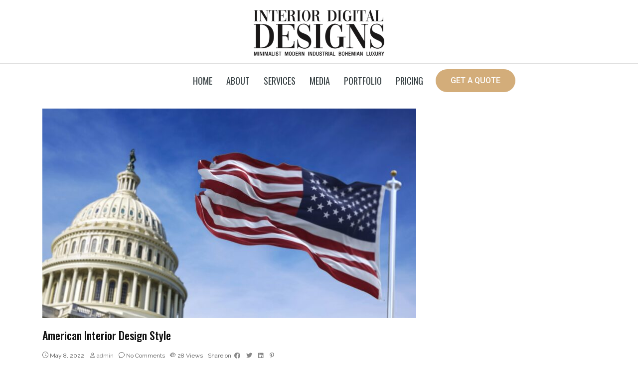

--- FILE ---
content_type: text/html; charset=UTF-8
request_url: https://www.interiordigitaldesigns.com/american-interior-design-style/
body_size: 20682
content:
<!DOCTYPE html>
<html lang="en-US">
<head>
<meta charset="UTF-8" />
<meta name="viewport" content="width=device-width, initial-scale=1" />
<link rel="profile" href="http://gmpg.org/xfn/11" />
<link rel="pingback" href="https://www.interiordigitaldesigns.com/xmlrpc.php" />
<meta name="viewport" content="width=device-width, initial-scale=1">       
<meta name='robots' content='index, follow, max-image-preview:large, max-snippet:-1, max-video-preview:-1' />
<!-- This site is optimized with the Yoast SEO plugin v19.11 - https://yoast.com/wordpress/plugins/seo/ -->
<title>Interior Digital Designs : American Interior Design Style</title>
<meta name="description" content="Simple architectural shapes are used in American-style modern interior design. find more designs inspiration. Check out our website now!" />
<link rel="canonical" href="https://www.interiordigitaldesigns.com/american-interior-design-style/" />
<meta property="og:locale" content="en_US" />
<meta property="og:type" content="article" />
<meta property="og:title" content="Interior Digital Designs : American Interior Design Style" />
<meta property="og:description" content="Simple architectural shapes are used in American-style modern interior design. find more designs inspiration. Check out our website now!" />
<meta property="og:url" content="https://www.interiordigitaldesigns.com/american-interior-design-style/" />
<meta property="og:site_name" content="Interior Digital Designs" />
<meta property="article:publisher" content="https://web.facebook.com/Interior-Digital-Designs" />
<meta property="article:published_time" content="2022-05-08T03:56:29+00:00" />
<meta property="article:modified_time" content="2023-02-10T06:51:24+00:00" />
<meta property="og:image" content="https://www.interiordigitaldesigns.com/wp-content/uploads/2022/05/American-flag-waving-with-the-US-Capitol-Hill-1301806911_1293x815.jpeg" />
<meta property="og:image:width" content="1254" />
<meta property="og:image:height" content="836" />
<meta property="og:image:type" content="image/jpeg" />
<meta name="author" content="admin" />
<meta name="twitter:card" content="summary_large_image" />
<meta name="twitter:label1" content="Written by" />
<meta name="twitter:data1" content="admin" />
<meta name="twitter:label2" content="Est. reading time" />
<meta name="twitter:data2" content="4 minutes" />
<script type="application/ld+json" class="yoast-schema-graph">{"@context":"https://schema.org","@graph":[{"@type":"Article","@id":"https://www.interiordigitaldesigns.com/american-interior-design-style/#article","isPartOf":{"@id":"https://www.interiordigitaldesigns.com/american-interior-design-style/"},"author":{"name":"admin","@id":"https://www.interiordigitaldesigns.com/#/schema/person/9af73e223a93dca0abae5dc45c6aa372"},"headline":"American Interior Design Style","datePublished":"2022-05-08T03:56:29+00:00","dateModified":"2023-02-10T06:51:24+00:00","mainEntityOfPage":{"@id":"https://www.interiordigitaldesigns.com/american-interior-design-style/"},"wordCount":751,"publisher":{"@id":"https://www.interiordigitaldesigns.com/#organization"},"image":{"@id":"https://www.interiordigitaldesigns.com/american-interior-design-style/#primaryimage"},"thumbnailUrl":"https://www.interiordigitaldesigns.com/wp-content/uploads/2022/05/American-flag-waving-with-the-US-Capitol-Hill-1301806911_1293x815.jpeg","keywords":["American interior","American interior design","digital designs","home decor","home designer","Interior Design","Interior design studio","interior digital designs","Remodeling","Renovation","Staging"],"articleSection":["Bathroom Remodeling Bay Area","Home Decoration Bay Area","Home Remodeling Bay Area","Interior Digital Designs Bay Area","Journal","Kitchen Remodeling Bay Area"],"inLanguage":"en-US"},{"@type":"WebPage","@id":"https://www.interiordigitaldesigns.com/american-interior-design-style/","url":"https://www.interiordigitaldesigns.com/american-interior-design-style/","name":"Interior Digital Designs : American Interior Design Style","isPartOf":{"@id":"https://www.interiordigitaldesigns.com/#website"},"primaryImageOfPage":{"@id":"https://www.interiordigitaldesigns.com/american-interior-design-style/#primaryimage"},"image":{"@id":"https://www.interiordigitaldesigns.com/american-interior-design-style/#primaryimage"},"thumbnailUrl":"https://www.interiordigitaldesigns.com/wp-content/uploads/2022/05/American-flag-waving-with-the-US-Capitol-Hill-1301806911_1293x815.jpeg","datePublished":"2022-05-08T03:56:29+00:00","dateModified":"2023-02-10T06:51:24+00:00","description":"Simple architectural shapes are used in American-style modern interior design. find more designs inspiration. Check out our website now!","breadcrumb":{"@id":"https://www.interiordigitaldesigns.com/american-interior-design-style/#breadcrumb"},"inLanguage":"en-US","potentialAction":[{"@type":"ReadAction","target":["https://www.interiordigitaldesigns.com/american-interior-design-style/"]}]},{"@type":"ImageObject","inLanguage":"en-US","@id":"https://www.interiordigitaldesigns.com/american-interior-design-style/#primaryimage","url":"https://www.interiordigitaldesigns.com/wp-content/uploads/2022/05/American-flag-waving-with-the-US-Capitol-Hill-1301806911_1293x815.jpeg","contentUrl":"https://www.interiordigitaldesigns.com/wp-content/uploads/2022/05/American-flag-waving-with-the-US-Capitol-Hill-1301806911_1293x815.jpeg","width":1254,"height":836,"caption":"American Interior Design Style"},{"@type":"BreadcrumbList","@id":"https://www.interiordigitaldesigns.com/american-interior-design-style/#breadcrumb","itemListElement":[{"@type":"ListItem","position":1,"name":"Home","item":"https://www.interiordigitaldesigns.com/"},{"@type":"ListItem","position":2,"name":"American Interior Design Style"}]},{"@type":"WebSite","@id":"https://www.interiordigitaldesigns.com/#website","url":"https://www.interiordigitaldesigns.com/","name":"Interior Digital Designs","description":"California","publisher":{"@id":"https://www.interiordigitaldesigns.com/#organization"},"potentialAction":[{"@type":"SearchAction","target":{"@type":"EntryPoint","urlTemplate":"https://www.interiordigitaldesigns.com/?s={search_term_string}"},"query-input":"required name=search_term_string"}],"inLanguage":"en-US"},{"@type":"Organization","@id":"https://www.interiordigitaldesigns.com/#organization","name":"Interior Digital Designs","url":"https://www.interiordigitaldesigns.com/","logo":{"@type":"ImageObject","inLanguage":"en-US","@id":"https://www.interiordigitaldesigns.com/#/schema/logo/image/","url":"https://www.interiordigitaldesigns.com/wp-content/uploads/2022/09/Logo1.png","contentUrl":"https://www.interiordigitaldesigns.com/wp-content/uploads/2022/09/Logo1.png","width":180,"height":68,"caption":"Interior Digital Designs"},"image":{"@id":"https://www.interiordigitaldesigns.com/#/schema/logo/image/"},"sameAs":["https://www.instagram.com/interior.digital.designs/","https://www.youtube.com/channel/UCtkazJj214bvfzk-4bF-AgA","https://web.facebook.com/Interior-Digital-Designs"]},{"@type":"Person","@id":"https://www.interiordigitaldesigns.com/#/schema/person/9af73e223a93dca0abae5dc45c6aa372","name":"admin","image":{"@type":"ImageObject","inLanguage":"en-US","@id":"https://www.interiordigitaldesigns.com/#/schema/person/image/","url":"https://secure.gravatar.com/avatar/f494df33cfa8411e57e76f2a381e011c?s=96&d=mm&r=g","contentUrl":"https://secure.gravatar.com/avatar/f494df33cfa8411e57e76f2a381e011c?s=96&d=mm&r=g","caption":"admin"},"sameAs":["https://www.interiordigitaldesigns.com"]}]}</script>
<!-- / Yoast SEO plugin. -->
<link rel='dns-prefetch' href='//fonts.googleapis.com' />
<link rel='preconnect' href='https://fonts.gstatic.com' crossorigin />
<!-- <link rel='stylesheet' id='wp-block-library-css' href='https://www.interiordigitaldesigns.com/wp-includes/css/dist/block-library/style.min.css?ver=6.1.1' type='text/css' media='all' /> -->
<!-- <link rel='stylesheet' id='classic-theme-styles-css' href='https://www.interiordigitaldesigns.com/wp-includes/css/classic-themes.min.css?ver=1' type='text/css' media='all' /> -->
<link rel="stylesheet" type="text/css" href="//www.interiordigitaldesigns.com/wp-content/cache/wpfc-minified/2m4co861/27gj1.css" media="all"/>
<style id='global-styles-inline-css' type='text/css'>
body{--wp--preset--color--black: #000000;--wp--preset--color--cyan-bluish-gray: #abb8c3;--wp--preset--color--white: #ffffff;--wp--preset--color--pale-pink: #f78da7;--wp--preset--color--vivid-red: #cf2e2e;--wp--preset--color--luminous-vivid-orange: #ff6900;--wp--preset--color--luminous-vivid-amber: #fcb900;--wp--preset--color--light-green-cyan: #7bdcb5;--wp--preset--color--vivid-green-cyan: #00d084;--wp--preset--color--pale-cyan-blue: #8ed1fc;--wp--preset--color--vivid-cyan-blue: #0693e3;--wp--preset--color--vivid-purple: #9b51e0;--wp--preset--gradient--vivid-cyan-blue-to-vivid-purple: linear-gradient(135deg,rgba(6,147,227,1) 0%,rgb(155,81,224) 100%);--wp--preset--gradient--light-green-cyan-to-vivid-green-cyan: linear-gradient(135deg,rgb(122,220,180) 0%,rgb(0,208,130) 100%);--wp--preset--gradient--luminous-vivid-amber-to-luminous-vivid-orange: linear-gradient(135deg,rgba(252,185,0,1) 0%,rgba(255,105,0,1) 100%);--wp--preset--gradient--luminous-vivid-orange-to-vivid-red: linear-gradient(135deg,rgba(255,105,0,1) 0%,rgb(207,46,46) 100%);--wp--preset--gradient--very-light-gray-to-cyan-bluish-gray: linear-gradient(135deg,rgb(238,238,238) 0%,rgb(169,184,195) 100%);--wp--preset--gradient--cool-to-warm-spectrum: linear-gradient(135deg,rgb(74,234,220) 0%,rgb(151,120,209) 20%,rgb(207,42,186) 40%,rgb(238,44,130) 60%,rgb(251,105,98) 80%,rgb(254,248,76) 100%);--wp--preset--gradient--blush-light-purple: linear-gradient(135deg,rgb(255,206,236) 0%,rgb(152,150,240) 100%);--wp--preset--gradient--blush-bordeaux: linear-gradient(135deg,rgb(254,205,165) 0%,rgb(254,45,45) 50%,rgb(107,0,62) 100%);--wp--preset--gradient--luminous-dusk: linear-gradient(135deg,rgb(255,203,112) 0%,rgb(199,81,192) 50%,rgb(65,88,208) 100%);--wp--preset--gradient--pale-ocean: linear-gradient(135deg,rgb(255,245,203) 0%,rgb(182,227,212) 50%,rgb(51,167,181) 100%);--wp--preset--gradient--electric-grass: linear-gradient(135deg,rgb(202,248,128) 0%,rgb(113,206,126) 100%);--wp--preset--gradient--midnight: linear-gradient(135deg,rgb(2,3,129) 0%,rgb(40,116,252) 100%);--wp--preset--duotone--dark-grayscale: url('#wp-duotone-dark-grayscale');--wp--preset--duotone--grayscale: url('#wp-duotone-grayscale');--wp--preset--duotone--purple-yellow: url('#wp-duotone-purple-yellow');--wp--preset--duotone--blue-red: url('#wp-duotone-blue-red');--wp--preset--duotone--midnight: url('#wp-duotone-midnight');--wp--preset--duotone--magenta-yellow: url('#wp-duotone-magenta-yellow');--wp--preset--duotone--purple-green: url('#wp-duotone-purple-green');--wp--preset--duotone--blue-orange: url('#wp-duotone-blue-orange');--wp--preset--font-size--small: 13px;--wp--preset--font-size--medium: 20px;--wp--preset--font-size--large: 36px;--wp--preset--font-size--x-large: 42px;--wp--preset--spacing--20: 0.44rem;--wp--preset--spacing--30: 0.67rem;--wp--preset--spacing--40: 1rem;--wp--preset--spacing--50: 1.5rem;--wp--preset--spacing--60: 2.25rem;--wp--preset--spacing--70: 3.38rem;--wp--preset--spacing--80: 5.06rem;}:where(.is-layout-flex){gap: 0.5em;}body .is-layout-flow > .alignleft{float: left;margin-inline-start: 0;margin-inline-end: 2em;}body .is-layout-flow > .alignright{float: right;margin-inline-start: 2em;margin-inline-end: 0;}body .is-layout-flow > .aligncenter{margin-left: auto !important;margin-right: auto !important;}body .is-layout-constrained > .alignleft{float: left;margin-inline-start: 0;margin-inline-end: 2em;}body .is-layout-constrained > .alignright{float: right;margin-inline-start: 2em;margin-inline-end: 0;}body .is-layout-constrained > .aligncenter{margin-left: auto !important;margin-right: auto !important;}body .is-layout-constrained > :where(:not(.alignleft):not(.alignright):not(.alignfull)){max-width: var(--wp--style--global--content-size);margin-left: auto !important;margin-right: auto !important;}body .is-layout-constrained > .alignwide{max-width: var(--wp--style--global--wide-size);}body .is-layout-flex{display: flex;}body .is-layout-flex{flex-wrap: wrap;align-items: center;}body .is-layout-flex > *{margin: 0;}:where(.wp-block-columns.is-layout-flex){gap: 2em;}.has-black-color{color: var(--wp--preset--color--black) !important;}.has-cyan-bluish-gray-color{color: var(--wp--preset--color--cyan-bluish-gray) !important;}.has-white-color{color: var(--wp--preset--color--white) !important;}.has-pale-pink-color{color: var(--wp--preset--color--pale-pink) !important;}.has-vivid-red-color{color: var(--wp--preset--color--vivid-red) !important;}.has-luminous-vivid-orange-color{color: var(--wp--preset--color--luminous-vivid-orange) !important;}.has-luminous-vivid-amber-color{color: var(--wp--preset--color--luminous-vivid-amber) !important;}.has-light-green-cyan-color{color: var(--wp--preset--color--light-green-cyan) !important;}.has-vivid-green-cyan-color{color: var(--wp--preset--color--vivid-green-cyan) !important;}.has-pale-cyan-blue-color{color: var(--wp--preset--color--pale-cyan-blue) !important;}.has-vivid-cyan-blue-color{color: var(--wp--preset--color--vivid-cyan-blue) !important;}.has-vivid-purple-color{color: var(--wp--preset--color--vivid-purple) !important;}.has-black-background-color{background-color: var(--wp--preset--color--black) !important;}.has-cyan-bluish-gray-background-color{background-color: var(--wp--preset--color--cyan-bluish-gray) !important;}.has-white-background-color{background-color: var(--wp--preset--color--white) !important;}.has-pale-pink-background-color{background-color: var(--wp--preset--color--pale-pink) !important;}.has-vivid-red-background-color{background-color: var(--wp--preset--color--vivid-red) !important;}.has-luminous-vivid-orange-background-color{background-color: var(--wp--preset--color--luminous-vivid-orange) !important;}.has-luminous-vivid-amber-background-color{background-color: var(--wp--preset--color--luminous-vivid-amber) !important;}.has-light-green-cyan-background-color{background-color: var(--wp--preset--color--light-green-cyan) !important;}.has-vivid-green-cyan-background-color{background-color: var(--wp--preset--color--vivid-green-cyan) !important;}.has-pale-cyan-blue-background-color{background-color: var(--wp--preset--color--pale-cyan-blue) !important;}.has-vivid-cyan-blue-background-color{background-color: var(--wp--preset--color--vivid-cyan-blue) !important;}.has-vivid-purple-background-color{background-color: var(--wp--preset--color--vivid-purple) !important;}.has-black-border-color{border-color: var(--wp--preset--color--black) !important;}.has-cyan-bluish-gray-border-color{border-color: var(--wp--preset--color--cyan-bluish-gray) !important;}.has-white-border-color{border-color: var(--wp--preset--color--white) !important;}.has-pale-pink-border-color{border-color: var(--wp--preset--color--pale-pink) !important;}.has-vivid-red-border-color{border-color: var(--wp--preset--color--vivid-red) !important;}.has-luminous-vivid-orange-border-color{border-color: var(--wp--preset--color--luminous-vivid-orange) !important;}.has-luminous-vivid-amber-border-color{border-color: var(--wp--preset--color--luminous-vivid-amber) !important;}.has-light-green-cyan-border-color{border-color: var(--wp--preset--color--light-green-cyan) !important;}.has-vivid-green-cyan-border-color{border-color: var(--wp--preset--color--vivid-green-cyan) !important;}.has-pale-cyan-blue-border-color{border-color: var(--wp--preset--color--pale-cyan-blue) !important;}.has-vivid-cyan-blue-border-color{border-color: var(--wp--preset--color--vivid-cyan-blue) !important;}.has-vivid-purple-border-color{border-color: var(--wp--preset--color--vivid-purple) !important;}.has-vivid-cyan-blue-to-vivid-purple-gradient-background{background: var(--wp--preset--gradient--vivid-cyan-blue-to-vivid-purple) !important;}.has-light-green-cyan-to-vivid-green-cyan-gradient-background{background: var(--wp--preset--gradient--light-green-cyan-to-vivid-green-cyan) !important;}.has-luminous-vivid-amber-to-luminous-vivid-orange-gradient-background{background: var(--wp--preset--gradient--luminous-vivid-amber-to-luminous-vivid-orange) !important;}.has-luminous-vivid-orange-to-vivid-red-gradient-background{background: var(--wp--preset--gradient--luminous-vivid-orange-to-vivid-red) !important;}.has-very-light-gray-to-cyan-bluish-gray-gradient-background{background: var(--wp--preset--gradient--very-light-gray-to-cyan-bluish-gray) !important;}.has-cool-to-warm-spectrum-gradient-background{background: var(--wp--preset--gradient--cool-to-warm-spectrum) !important;}.has-blush-light-purple-gradient-background{background: var(--wp--preset--gradient--blush-light-purple) !important;}.has-blush-bordeaux-gradient-background{background: var(--wp--preset--gradient--blush-bordeaux) !important;}.has-luminous-dusk-gradient-background{background: var(--wp--preset--gradient--luminous-dusk) !important;}.has-pale-ocean-gradient-background{background: var(--wp--preset--gradient--pale-ocean) !important;}.has-electric-grass-gradient-background{background: var(--wp--preset--gradient--electric-grass) !important;}.has-midnight-gradient-background{background: var(--wp--preset--gradient--midnight) !important;}.has-small-font-size{font-size: var(--wp--preset--font-size--small) !important;}.has-medium-font-size{font-size: var(--wp--preset--font-size--medium) !important;}.has-large-font-size{font-size: var(--wp--preset--font-size--large) !important;}.has-x-large-font-size{font-size: var(--wp--preset--font-size--x-large) !important;}
.wp-block-navigation a:where(:not(.wp-element-button)){color: inherit;}
:where(.wp-block-columns.is-layout-flex){gap: 2em;}
.wp-block-pullquote{font-size: 1.5em;line-height: 1.6;}
</style>
<!-- <link rel='stylesheet' id='contact-form-7-css' href='https://www.interiordigitaldesigns.com/wp-content/plugins/contact-form-7/includes/css/styles.css?ver=5.6.4' type='text/css' media='all' /> -->
<link rel="stylesheet" type="text/css" href="//www.interiordigitaldesigns.com/wp-content/cache/wpfc-minified/k27z3lsa/27gj1.css" media="all"/>
<style id='contact-form-7-inline-css' type='text/css'>
.wpcf7 .wpcf7-recaptcha iframe {margin-bottom: 0;}.wpcf7 .wpcf7-recaptcha[data-align="center"] > div {margin: 0 auto;}.wpcf7 .wpcf7-recaptcha[data-align="right"] > div {margin: 0 0 0 auto;}
</style>
<!-- <link rel='stylesheet' id='hfe-style-css' href='https://www.interiordigitaldesigns.com/wp-content/plugins/header-footer-elementor/assets/css/header-footer-elementor.css?ver=1.6.13' type='text/css' media='all' /> -->
<!-- <link rel='stylesheet' id='elementor-icons-css' href='https://www.interiordigitaldesigns.com/wp-content/plugins/elementor/assets/lib/eicons/css/elementor-icons.min.css?ver=5.16.0' type='text/css' media='all' /> -->
<!-- <link rel='stylesheet' id='elementor-frontend-css' href='https://www.interiordigitaldesigns.com/wp-content/plugins/elementor/assets/css/frontend-lite.min.css?ver=3.9.0' type='text/css' media='all' /> -->
<link rel="stylesheet" type="text/css" href="//www.interiordigitaldesigns.com/wp-content/cache/wpfc-minified/1zs30qit/27gj1.css" media="all"/>
<link rel='stylesheet' id='elementor-post-7-css' href='https://www.interiordigitaldesigns.com/wp-content/uploads/elementor/css/post-7.css?ver=1670401254' type='text/css' media='all' />
<!-- <link rel='stylesheet' id='elementor-pro-css' href='https://www.interiordigitaldesigns.com/wp-content/plugins/elementor-pro/assets/css/frontend-lite.min.css?ver=3.7.1' type='text/css' media='all' /> -->
<!-- <link rel='stylesheet' id='she-header-style-css' href='https://www.interiordigitaldesigns.com/wp-content/plugins/sticky-header-effects-for-elementor/assets/css/she-header-style.css?ver=1.5.5' type='text/css' media='all' /> -->
<!-- <link rel='stylesheet' id='elementor-global-css' href='https://www.interiordigitaldesigns.com/wp-content/uploads/elementor/css/global.css?ver=1670401255' type='text/css' media='all' /> -->
<link rel="stylesheet" type="text/css" href="//www.interiordigitaldesigns.com/wp-content/cache/wpfc-minified/10ilwq7l/27gj1.css" media="all"/>
<link rel='stylesheet' id='elementor-post-906-css' href='https://www.interiordigitaldesigns.com/wp-content/uploads/elementor/css/post-906.css?ver=1671615044' type='text/css' media='all' />
<!-- <link rel='stylesheet' id='hfe-widgets-style-css' href='https://www.interiordigitaldesigns.com/wp-content/plugins/header-footer-elementor/inc/widgets-css/frontend.css?ver=1.6.13' type='text/css' media='all' /> -->
<link rel="stylesheet" type="text/css" href="//www.interiordigitaldesigns.com/wp-content/cache/wpfc-minified/d75q1d44/27gj1.css" media="all"/>
<link rel='stylesheet' id='elementor-post-777-css' href='https://www.interiordigitaldesigns.com/wp-content/uploads/elementor/css/post-777.css?ver=1674461517' type='text/css' media='all' />
<!-- <link rel='stylesheet' id='megamenu-css' href='https://www.interiordigitaldesigns.com/wp-content/uploads/maxmegamenu/style.css?ver=685cc5' type='text/css' media='all' /> -->
<!-- <link rel='stylesheet' id='dashicons-css' href='https://www.interiordigitaldesigns.com/wp-includes/css/dashicons.min.css?ver=6.1.1' type='text/css' media='all' /> -->
<link rel="stylesheet" type="text/css" href="//www.interiordigitaldesigns.com/wp-content/cache/wpfc-minified/kadv21s9/27gj1.css" media="all"/>
<link rel='stylesheet' id='megamenu-google-fonts-css' href='//fonts.googleapis.com/css?family=Oswald%3A400%2C700&#038;ver=6.1.1' type='text/css' media='all' />
<!-- <link rel='stylesheet' id='megamenu-genericons-css' href='https://www.interiordigitaldesigns.com/wp-content/plugins/megamenu-pro/icons/genericons/genericons/genericons.css?ver=2.2.2' type='text/css' media='all' /> -->
<!-- <link rel='stylesheet' id='megamenu-fontawesome-css' href='https://www.interiordigitaldesigns.com/wp-content/plugins/megamenu-pro/icons/fontawesome/css/font-awesome.min.css?ver=2.2.2' type='text/css' media='all' /> -->
<!-- <link rel='stylesheet' id='megamenu-fontawesome5-css' href='https://www.interiordigitaldesigns.com/wp-content/plugins/megamenu-pro/icons/fontawesome5/css/all.min.css?ver=2.2.2' type='text/css' media='all' /> -->
<!-- <link rel='stylesheet' id='bootstrap-css' href='https://www.interiordigitaldesigns.com/wp-content/themes/avas/assets/css/bootstrap.min.css?ver=6.1.1' type='text/css' media='all' /> -->
<!-- <link rel='stylesheet' id='tx-main-css' href='https://www.interiordigitaldesigns.com/wp-content/themes/avas/assets/css/main.min.css?ver=6.1.1' type='text/css' media='all' /> -->
<!-- <link rel='stylesheet' id='bootstrap-icons-css' href='https://www.interiordigitaldesigns.com/wp-content/themes/avas/assets/css/bootstrap-icons.min.css?ver=6.1.1' type='text/css' media='all' /> -->
<!-- <link rel='stylesheet' id='font-awesome-4-css' href='https://www.interiordigitaldesigns.com/wp-content/themes/avas/assets/css/font-awesome.min.css?ver=6.1.1' type='text/css' media='all' /> -->
<!-- <link rel='stylesheet' id='fontawesome-css' href='https://www.interiordigitaldesigns.com/wp-content/themes/avas/assets/css/fontawesome.min.css?ver=6.1.1' type='text/css' media='all' /> -->
<!-- <link rel='stylesheet' id='fontawesome-brands-css' href='https://www.interiordigitaldesigns.com/wp-content/themes/avas/assets/css/brands.min.css?ver=6.1.1' type='text/css' media='all' /> -->
<!-- <link rel='stylesheet' id='tx-cf7-css' href='https://www.interiordigitaldesigns.com/wp-content/themes/avas/assets/css/cf7.min.css?ver=6.1.1' type='text/css' media='all' /> -->
<!-- <link rel='stylesheet' id='tx-team-css' href='https://www.interiordigitaldesigns.com/wp-content/themes/avas/assets/css/team.min.css?ver=6.1.1' type='text/css' media='all' /> -->
<!-- <link rel='stylesheet' id='tx-owl-carousel-css' href='https://www.interiordigitaldesigns.com/wp-content/themes/avas/assets/css/owl.carousel.min.css?ver=6.1.1' type='text/css' media='all' /> -->
<link rel="stylesheet" type="text/css" href="//www.interiordigitaldesigns.com/wp-content/cache/wpfc-minified/7vox0xag/27lu8.css" media="all"/>
<link rel="preload" as="style" href="https://fonts.googleapis.com/css?family=Raleway:100,200,300,400,500,600,700,800,900,100italic,200italic,300italic,400italic,500italic,600italic,700italic,800italic,900italic%7COswald:200,300,400,500,600,700&#038;display=swap&#038;ver=1674457445" /><link rel="stylesheet" href="https://fonts.googleapis.com/css?family=Raleway:100,200,300,400,500,600,700,800,900,100italic,200italic,300italic,400italic,500italic,600italic,700italic,800italic,900italic%7COswald:200,300,400,500,600,700&#038;display=swap&#038;ver=1674457445" media="print" onload="this.media='all'"><noscript><link rel="stylesheet" href="https://fonts.googleapis.com/css?family=Raleway:100,200,300,400,500,600,700,800,900,100italic,200italic,300italic,400italic,500italic,600italic,700italic,800italic,900italic%7COswald:200,300,400,500,600,700&#038;display=swap&#038;ver=1674457445" /></noscript><link rel='stylesheet' id='google-fonts-1-css' href='https://fonts.googleapis.com/css?family=Roboto%3A100%2C100italic%2C200%2C200italic%2C300%2C300italic%2C400%2C400italic%2C500%2C500italic%2C600%2C600italic%2C700%2C700italic%2C800%2C800italic%2C900%2C900italic%7CRoboto+Slab%3A100%2C100italic%2C200%2C200italic%2C300%2C300italic%2C400%2C400italic%2C500%2C500italic%2C600%2C600italic%2C700%2C700italic%2C800%2C800italic%2C900%2C900italic%7COswald%3A100%2C100italic%2C200%2C200italic%2C300%2C300italic%2C400%2C400italic%2C500%2C500italic%2C600%2C600italic%2C700%2C700italic%2C800%2C800italic%2C900%2C900italic&#038;display=auto&#038;ver=6.1.1' type='text/css' media='all' />
<!-- <link rel='stylesheet' id='elementor-icons-shared-0-css' href='https://www.interiordigitaldesigns.com/wp-content/plugins/elementor/assets/lib/font-awesome/css/fontawesome.min.css?ver=5.15.3' type='text/css' media='all' /> -->
<!-- <link rel='stylesheet' id='elementor-icons-fa-solid-css' href='https://www.interiordigitaldesigns.com/wp-content/plugins/elementor/assets/lib/font-awesome/css/solid.min.css?ver=5.15.3' type='text/css' media='all' /> -->
<!-- <link rel='stylesheet' id='elementor-icons-fa-regular-css' href='https://www.interiordigitaldesigns.com/wp-content/plugins/elementor/assets/lib/font-awesome/css/regular.min.css?ver=5.15.3' type='text/css' media='all' /> -->
<link rel="stylesheet" type="text/css" href="//www.interiordigitaldesigns.com/wp-content/cache/wpfc-minified/f2u7saeu/27gj1.css" media="all"/>
<link rel="preconnect" href="https://fonts.gstatic.com/" crossorigin><script type='text/javascript' id='jquery-core-js-extra'>
/* <![CDATA[ */
var tx_magic_copy_ajax = {"post_id":"4942","ajax_url":"https:\/\/www.interiordigitaldesigns.com\/wp-admin\/admin-ajax.php","ajax_nonce":"f5cdc3bdd3"};
/* ]]> */
</script>
<script src='//www.interiordigitaldesigns.com/wp-content/cache/wpfc-minified/g2qo4omx/27gj1.js' type="text/javascript"></script>
<!-- <script type='text/javascript' src='https://www.interiordigitaldesigns.com/wp-includes/js/jquery/jquery.min.js?ver=3.6.1' id='jquery-core-js'></script> -->
<!-- <script type='text/javascript' src='https://www.interiordigitaldesigns.com/wp-includes/js/jquery/jquery-migrate.min.js?ver=3.3.2' id='jquery-migrate-js'></script> -->
<!-- <script type='text/javascript' src='https://www.interiordigitaldesigns.com/wp-content/plugins/sticky-header-effects-for-elementor/assets/js/she-header.js?ver=1.5.5' id='she-header-js'></script> -->
<link rel="https://api.w.org/" href="https://www.interiordigitaldesigns.com/wp-json/" /><link rel="alternate" type="application/json" href="https://www.interiordigitaldesigns.com/wp-json/wp/v2/posts/4942" /><link rel="EditURI" type="application/rsd+xml" title="RSD" href="https://www.interiordigitaldesigns.com/xmlrpc.php?rsd" />
<link rel="wlwmanifest" type="application/wlwmanifest+xml" href="https://www.interiordigitaldesigns.com/wp-includes/wlwmanifest.xml" />
<meta name="generator" content="WordPress 6.1.1" />
<link rel='shortlink' href='https://www.interiordigitaldesigns.com/?p=4942' />
<link rel="alternate" type="application/json+oembed" href="https://www.interiordigitaldesigns.com/wp-json/oembed/1.0/embed?url=https%3A%2F%2Fwww.interiordigitaldesigns.com%2Famerican-interior-design-style%2F" />
<link rel="alternate" type="text/xml+oembed" href="https://www.interiordigitaldesigns.com/wp-json/oembed/1.0/embed?url=https%3A%2F%2Fwww.interiordigitaldesigns.com%2Famerican-interior-design-style%2F&#038;format=xml" />
<meta name="generator" content="Redux 4.3.20" /><meta name="google-site-verification" content="PgP4a03CcB7goG3iprvAiTpulT7yKP_WhHZIBfExkjE" />
<!-- Google tag (gtag.js) -->
<script async src="https://www.googletagmanager.com/gtag/js?id=G-5EHCBXG878"></script>
<script>
window.dataLayer = window.dataLayer || [];
function gtag(){dataLayer.push(arguments);}
gtag('js', new Date());
gtag('config', 'G-5EHCBXG878');
</script>
<style type="text/css">
@media (min-width: 991px){.main-header{height:120px}.main-header.sticky-header{height:140px}
</style>
<style type="text/css">
.main-header.sticky-header{box-shadow: 0 0 10px 0 rgb(0 0 0 / 15%)}
</style>
<style type="text/css">
.top-header{height:30px}
</style>
<style type="text/css">
@media (max-device-width: 768px){.top-header{height:30px}}
</style>
<style type="text/css">
@media(max-width: 768px) {.news-ticker-wrap{width: 222px}}
</style>
<style type="text/css">
.sub-header{height:180px}
</style>
<style type="text/css">
@media(max-width:768px){.sub-header{height:180px}}
</style>
<!-- header style 10 width, top header social icon font size, border-radius, body padding -->
<style type="text/css">
#h-style-10{width:250px;}
#header .top-header-right-area .social li a i{font-size:13px;}
#header .top-header-right-area .social li{border-radius:0px;}
@media(min-width: 992px){.tx_header_style_10{padding-left: 250px;}}
</style>
<!-- Preloader -->
<style type="text/css">
.tx-main-preloader .tx-preloader-bar-outer{height:7px}
</style>
<!-- LearnPress Course min height -->
<style type="text/css">.tx-scroll-progress-bar{height:8px}</style>
<style type="text/css">
.main-menu>li a:before {top:0;border-top:2px solid}
</style>
<style type="text/css">
.tx-mega-menu .mega-menu-item .depth0{left:-45%}
</style>
<style type="text/css">
#tx-res-menu{bottom:22%}
</style>
<style type="text/css">
@media (max-width: 768px){.navbar-nav{background-color: ;}}
</style>
<!-- Main Menu Item border-radius -->
<style type="text/css">
.main-menu>li>a,.header-style-eight .main-menu>li>a, .header-style-four .main-menu>li>a, .header-style-one .main-menu>li>a, .header-style-seven .main-menu>li>a, .header-style-six .main-menu>li>a, .header-style-two .main-menu>li>a, #h-style-10 .main-menu>li>a{border-radius:0px}
</style>
<!-- Responsive Main Menu Icon Text Top -->
<style type="text/css">
.tx-res-menu-txt{position:relative;top:0px}
</style>
<style type="text/css">
@media (max-width: 768px){.navbar-collapse>ul>li>a, .navbar-collapse>ul>li>ul>li>a, .navbar-collapse>ul>li>ul>li>ul>li>a, .navbar-collapse>ul>li>ul>li>ul>li>ul>li>a, .navbar-collapse>ul>li>ul>li>ul>li>ul>li>ul>li>a,.mb-dropdown-icon:before{color:  !important}}
</style>
<style type="text/css">
.tx-menu-btn {border-radius: 12px}
</style>
<style type="text/css">
.tx_logo img {height:44px}
</style>
<style type="text/css">
@media(max-width: 768px){.tx_logo img {height:38px}}
</style>
<script>
jQuery(document).ready(function(e){"use strict";e(document).on("scroll",function(){e(document).scrollTop()>=226?(e(".tx-header").addClass("tx-scrolled"),e(".main-header").addClass("sticky-header")):(e(".tx-header").removeClass("tx-scrolled"),e(".main-header").removeClass("sticky-header"))})});
</script>
<style type="text/css">
.sticky-header #h-style-2,.sticky-header #h-style-4,.sticky-header #h-style-6,.sticky-header #h-style-7,.sticky-header #h-style-8 {display: none !important}
.main-header.sticky-header{height: auto;}
@media(min-width: 992px) {
#h-style-1.sticky-header .tx-main-head-contain,#h-style-2.sticky-header .tx-main-head-contain,#h-style-4.sticky-header .tx-main-head-contain,#h-style-6.sticky-header .tx-main-head-contain,#h-style-7.sticky-header .tx-main-head-contain,#h-style-8.sticky-header .tx-main-head-contain {
display: none !important;
}
}
</style>
<style type="text/css">
.main-menu li ul, .top_menu li ul
{ 
left: auto;
}      </style>
<style type="text/css">
#footer-top aside{display:block}
</style>
<!-- scroll to top broder radius / back to top border radius -->
<style type="text/css">
#back_top{border-radius: 0px}
</style>
<meta name="generator" content="Powered by Slider Revolution 6.5.31 - responsive, Mobile-Friendly Slider Plugin for WordPress with comfortable drag and drop interface." />
<link rel="icon" href="https://www.interiordigitaldesigns.com/wp-content/uploads/2022/09/Logo1-150x68.png" sizes="32x32" />
<link rel="icon" href="https://www.interiordigitaldesigns.com/wp-content/uploads/2022/09/Logo1.png" sizes="192x192" />
<link rel="apple-touch-icon" href="https://www.interiordigitaldesigns.com/wp-content/uploads/2022/09/Logo1.png" />
<meta name="msapplication-TileImage" content="https://www.interiordigitaldesigns.com/wp-content/uploads/2022/09/Logo1.png" />
<script>function setREVStartSize(e){
//window.requestAnimationFrame(function() {
window.RSIW = window.RSIW===undefined ? window.innerWidth : window.RSIW;
window.RSIH = window.RSIH===undefined ? window.innerHeight : window.RSIH;
try {
var pw = document.getElementById(e.c).parentNode.offsetWidth,
newh;
pw = pw===0 || isNaN(pw) || (e.l=="fullwidth" || e.layout=="fullwidth") ? window.RSIW : pw;
e.tabw = e.tabw===undefined ? 0 : parseInt(e.tabw);
e.thumbw = e.thumbw===undefined ? 0 : parseInt(e.thumbw);
e.tabh = e.tabh===undefined ? 0 : parseInt(e.tabh);
e.thumbh = e.thumbh===undefined ? 0 : parseInt(e.thumbh);
e.tabhide = e.tabhide===undefined ? 0 : parseInt(e.tabhide);
e.thumbhide = e.thumbhide===undefined ? 0 : parseInt(e.thumbhide);
e.mh = e.mh===undefined || e.mh=="" || e.mh==="auto" ? 0 : parseInt(e.mh,0);
if(e.layout==="fullscreen" || e.l==="fullscreen")
newh = Math.max(e.mh,window.RSIH);
else{
e.gw = Array.isArray(e.gw) ? e.gw : [e.gw];
for (var i in e.rl) if (e.gw[i]===undefined || e.gw[i]===0) e.gw[i] = e.gw[i-1];
e.gh = e.el===undefined || e.el==="" || (Array.isArray(e.el) && e.el.length==0)? e.gh : e.el;
e.gh = Array.isArray(e.gh) ? e.gh : [e.gh];
for (var i in e.rl) if (e.gh[i]===undefined || e.gh[i]===0) e.gh[i] = e.gh[i-1];
var nl = new Array(e.rl.length),
ix = 0,
sl;
e.tabw = e.tabhide>=pw ? 0 : e.tabw;
e.thumbw = e.thumbhide>=pw ? 0 : e.thumbw;
e.tabh = e.tabhide>=pw ? 0 : e.tabh;
e.thumbh = e.thumbhide>=pw ? 0 : e.thumbh;
for (var i in e.rl) nl[i] = e.rl[i]<window.RSIW ? 0 : e.rl[i];
sl = nl[0];
for (var i in nl) if (sl>nl[i] && nl[i]>0) { sl = nl[i]; ix=i;}
var m = pw>(e.gw[ix]+e.tabw+e.thumbw) ? 1 : (pw-(e.tabw+e.thumbw)) / (e.gw[ix]);
newh =  (e.gh[ix] * m) + (e.tabh + e.thumbh);
}
var el = document.getElementById(e.c);
if (el!==null && el) el.style.height = newh+"px";
el = document.getElementById(e.c+"_wrapper");
if (el!==null && el) {
el.style.height = newh+"px";
el.style.display = "block";
}
} catch(e){
console.log("Failure at Presize of Slider:" + e)
}
//});
};</script>
<style type="text/css" id="wp-custom-css">
.navbar-header .navbar-toggle i {
font-size: 40px;
}
</style>
<style id="tx-dynamic-css" title="dynamic-css" class="redux-options-output">body{font-family:Raleway;font-weight:400;font-style:normal;font-size:18px;font-display:swap;}h1{font-family:Oswald;font-weight:normal;font-style:normal;font-display:swap;}h2{font-family:Oswald;font-weight:normal;font-style:normal;font-display:swap;}h3{font-family:Oswald;font-weight:normal;font-style:normal;font-display:swap;}h4{font-family:Oswald;font-weight:normal;font-style:normal;font-display:swap;}h5{font-family:Oswald;font-weight:normal;font-style:normal;font-display:swap;}h6{font-family:Oswald;font-weight:normal;font-style:normal;font-display:swap;}.tx_logo,.header-style-one .tx_logo,.header-style-two .tx_logo,.header-style-four .tx_logo,.header-style-six .tx_logo,.header-style-seven .tx_logo,.header-style-eight .tx_logo{padding-top:20px;padding-bottom:15px;padding-left:15px;}.home #h-style-1.sticky-header,.home #h-style-2.sticky-header,.home #h-style-3.sticky-header,.home #h-style-4.sticky-header,.home #h-style-5.sticky-header,.home #h-style-6.sticky-header,.home #h-style-7.sticky-header,.home #h-style-8.sticky-header,.home #h-style-9.sticky-header,.home #h-style-10.sticky-header,.home #h-style-11.sticky-header{background-color:#ffffff;}#h-style-1.sticky-header,#h-style-2.sticky-header,#h-style-3.sticky-header,#h-style-4.sticky-header,#h-style-5.sticky-header,#h-style-6.sticky-header,#h-style-7.sticky-header,#h-style-8.sticky-header,#h-style-9.sticky-header,#h-style-10.sticky-header,#h-style-11.sticky-header{background-color:#ffffff;}.main-menu>li>a,.header-style-eight .main-menu>li>a, .header-style-four .main-menu>li>a, .header-style-one .main-menu>li>a, .header-style-seven .main-menu>li>a, .header-style-six .main-menu>li>a, .header-style-two .main-menu>li>a, #h-style-10 .main-menu>li>a,#h-style-1 .main-menu>li>a{padding-right:14px;padding-left:14px;}ul.main-menu>li>a,.navbar-collapse > ul > li > a,.navbar-collapse > ul > li > ul > li > a,.navbar-collapse > ul > li > ul > li > ul > li > a,.navbar-collapse > ul > li > span > i, .navbar-collapse > ul > li > ul > li > span > i,.mb-dropdown-icon:before,.tx-res-menu li a{color:#374043;}.home ul.main-menu>li>a,.home .navbar-collapse > ul > li > a,.home .navbar-collapse > ul > li > ul > li > a,.home .navbar-collapse > ul > li > ul > li > ul > li > a,.home .navbar-collapse > ul > li > span > i,.home .navbar-collapse > ul > li > ul > li > span > i,.home .mb-dropdown-icon:before,.tx-res-menu li a{color:#374043;}ul.main-menu>li>a:hover, ul.main-menu>li>a:focus,ul.main-menu>li.menu-item-has-children a:hover,ul.main-menu>li.menu-item-has-children a:focus, .tx-mega-menu .mega-menu-item .depth0 li .depth1.standard.sub-menu li a:hover{color:#D3AD7A;}.home ul.main-menu>li>a:hover,.home ul.main-menu>li>a:focus,.home ul.main-menu>li.menu-item-has-children a:focus{color:#D3AD7A;}.home ul.main-menu>li>a:hover,.home ul.main-menu>li>a:focus,.home ul.main-menu>li.menu-item-has-children a:focus{border-color:#D3AD7A;}ul.main-menu>li.current-menu-item > a,ul.main-menu>li.current-page-ancestor > a, ul.main-menu>li.current-menu-ancestor > a, ul.main-menu>li.current-menu-parent > a, ul.main-menu>li.current_page_ancestor > a, ul.main-menu.active>a:hover,a.mega-menu-title.active{color:#D3AD7A;}.main-menu>li>a,.navbar-collapse > ul > li > a{font-family:Oswald;font-weight:400;font-style:normal;font-size:18px;font-display:swap;}.main-menu>li>ul>li>a,.main-menu>li>ul>li>ul>li>a,.main-menu>li>ul>li>ul>li>ul>li>a,.main-menu>li>ul>li>ul>li>ul>li>ul>li>a,.tx-mega-menu .mega-menu-item .depth0 li .depth1.standard.sub-menu li a,.tx-mega-menu .mega-menu-item .depth0 li .depth1 li a,.navbar-collapse > ul > li > ul > li > a,.navbar-collapse > ul > li > ul > li > ul > li > a,.navbar-collapse > ul > li > ul > li > ul > li > ul > li > a,.navbar-collapse > ul > li > ul > li > ul > li > ul > li > ul > li > a{font-family:Raleway;text-transform:capitalize;font-weight:normal;font-style:normal;font-size:16px;font-display:swap;}.tx-menu-highlight{font-family:Oswald;font-weight:normal;font-style:normal;font-display:swap;}.tx-res-menu-txt{font-family:Oswald;font-weight:normal;font-style:normal;font-display:swap;}.mobile-nav-toggle i{padding-right:40px;}.tx-menu-btn{padding-top:7px;padding-right:30px;padding-bottom:7px;padding-left:30px;}.tx-menu-btn{background-color:#D3AD7A;}.tx-menu-btn:hover,.tx-menu-btn:focus{background-color:#000000;}.tx-menu-btn{font-family:Oswald;font-weight:400;font-style:normal;font-size:20px;font-display:swap;}h1.entry-title a:hover,.details-box .post-title a:hover,.tx-cat-style3-right .post-title a:hover{color:#D3AD7A;}.entry-meta i, .entry-footer i{color:#515151;}.details-box .post-time{background-color:#D3AD7A;}.blog-cols:hover .details-box .post-time{background-color:#D3AD7A;}.blog-cols:hover .details-box{border-color:#D3AD7A;}.tx-read-more, .tx-read-more a, .tx-read-more:after{color:#FFFFFF;}.tx-read-more{background-color:#D3AD7A;}.tx-read-more a:focus, .tx-read-more:focus, tx-read-more a:hover, .tx-read-more:hover{background-color:#D3AD7A;}h1.entry-title, h1.entry-title a{font-display:swap;}.entry-content p{font-display:swap;}.entry-content blockquote p{font-display:swap;}.single .page-link:hover, .single .page-link:hover a, .single .page-link a:hover{color:#FFFFFF;}.single .page-link:hover, .single .page-link:hover a, .single .page-link a:hover{background-color:#D3AD7A;}.form-submit input[type="submit"]{background-color:#D3AD7A;}.form-submit input[type="submit"]:hover{background-color:#D3AD7A;}.form-control:focus{border-color:#D3AD7A;}.related-posts-title{background-color:#D3AD7A;}.related-posts-item .overlay{background-color:#D3AD7A;}.related-posts-item .overlay a, .related-posts-item .entry-title{font-display:swap;}.error-404 h1{font-display:swap;}.error-404 h4{font-display:swap;}.error-404 p{font-display:swap;}.team-single-left img{border-top:0px solid #dfdfdf;border-bottom:0px solid #dfdfdf;border-left:0px solid #dfdfdf;border-right:0px solid #dfdfdf;}.team_profile{background-color:#D3AD7A;}.elementor h2.widgettitle:after,.elementor h3.widgettitle:after,#secondary h2.widgettitle:after, #secondary h3.widget-title:after, #secondary_2 h3.widget-title:after,.lp-archive-courses .course-summary .course-summary-content .lp-entry-content.lp-content-area .course-summary-sidebar .course-summary-sidebar__inner > div .widgettitle:after,#secondary .tribe-events-widget-events-list__header:after, #secondary_2 .tribe-events-widget-events-list__header:after{background-color:#D3AD7A;}.search-form i{color:#D3AD7A;}.search-form i:hover{color:#D3AD7A;}#secondary h2.widgettitle, #secondary h3.widget-title, #secondary_2 h3.widget-title{font-display:swap;}#side-menu-wrapper .widget-title{font-display:swap;}input.wpcf7-form-control.wpcf7-submit{background-color:#33B9CB;}input.wpcf7-form-control.wpcf7-submit:hover{background-color:#D3AD7A;}.tx-pagination a, .tx-pagination span{font-display:swap;}#footer-top{background-color:#000000;}#footer-top{color:#FFFFFF;}#footer-top a{color:#FFFFFF;}#footer-top a:hover{color:#373C3E;}#footer-top{font-family:Arial, Helvetica, sans-serif;font-weight:normal;font-style:normal;font-display:swap;}.widget-title{font-family:Oswald;font-weight:normal;font-style:normal;font-display:swap;}#footer{background-color:#000000;}#footer{border-color:#D3AD7A;}.copyright{color:#FFFFFF;}.copyright a{color:#F4F4F4;}.copyright a:hover{color:#373C3E;}.copyright{font-family:Arial, Helvetica, sans-serif;font-weight:normal;font-style:normal;font-display:swap;}#back_top:hover,#back_top:focus{background-color:#D3AD7A;}#back_top{border-color:#D3AD7A;}#back_top:hover,#back_top:focus{border-color:#D3AD7A;}#back_top i{color:#D3AD7A;}#back_top i:hover,#back_top i:focus, #back_top:hover i{color:#FFFFFF;}</style><style type="text/css">/** Mega Menu CSS: fs **/</style>
</head>
<body class="post-template-default single single-post postid-4942 single-format-standard ehf-header ehf-footer ehf-template-avas ehf-stylesheet-avas no-sidebar elementor-default elementor-kit-7">
<svg xmlns="http://www.w3.org/2000/svg" viewBox="0 0 0 0" width="0" height="0" focusable="false" role="none" style="visibility: hidden; position: absolute; left: -9999px; overflow: hidden;" ><defs><filter id="wp-duotone-dark-grayscale"><feColorMatrix color-interpolation-filters="sRGB" type="matrix" values=" .299 .587 .114 0 0 .299 .587 .114 0 0 .299 .587 .114 0 0 .299 .587 .114 0 0 " /><feComponentTransfer color-interpolation-filters="sRGB" ><feFuncR type="table" tableValues="0 0.49803921568627" /><feFuncG type="table" tableValues="0 0.49803921568627" /><feFuncB type="table" tableValues="0 0.49803921568627" /><feFuncA type="table" tableValues="1 1" /></feComponentTransfer><feComposite in2="SourceGraphic" operator="in" /></filter></defs></svg><svg xmlns="http://www.w3.org/2000/svg" viewBox="0 0 0 0" width="0" height="0" focusable="false" role="none" style="visibility: hidden; position: absolute; left: -9999px; overflow: hidden;" ><defs><filter id="wp-duotone-grayscale"><feColorMatrix color-interpolation-filters="sRGB" type="matrix" values=" .299 .587 .114 0 0 .299 .587 .114 0 0 .299 .587 .114 0 0 .299 .587 .114 0 0 " /><feComponentTransfer color-interpolation-filters="sRGB" ><feFuncR type="table" tableValues="0 1" /><feFuncG type="table" tableValues="0 1" /><feFuncB type="table" tableValues="0 1" /><feFuncA type="table" tableValues="1 1" /></feComponentTransfer><feComposite in2="SourceGraphic" operator="in" /></filter></defs></svg><svg xmlns="http://www.w3.org/2000/svg" viewBox="0 0 0 0" width="0" height="0" focusable="false" role="none" style="visibility: hidden; position: absolute; left: -9999px; overflow: hidden;" ><defs><filter id="wp-duotone-purple-yellow"><feColorMatrix color-interpolation-filters="sRGB" type="matrix" values=" .299 .587 .114 0 0 .299 .587 .114 0 0 .299 .587 .114 0 0 .299 .587 .114 0 0 " /><feComponentTransfer color-interpolation-filters="sRGB" ><feFuncR type="table" tableValues="0.54901960784314 0.98823529411765" /><feFuncG type="table" tableValues="0 1" /><feFuncB type="table" tableValues="0.71764705882353 0.25490196078431" /><feFuncA type="table" tableValues="1 1" /></feComponentTransfer><feComposite in2="SourceGraphic" operator="in" /></filter></defs></svg><svg xmlns="http://www.w3.org/2000/svg" viewBox="0 0 0 0" width="0" height="0" focusable="false" role="none" style="visibility: hidden; position: absolute; left: -9999px; overflow: hidden;" ><defs><filter id="wp-duotone-blue-red"><feColorMatrix color-interpolation-filters="sRGB" type="matrix" values=" .299 .587 .114 0 0 .299 .587 .114 0 0 .299 .587 .114 0 0 .299 .587 .114 0 0 " /><feComponentTransfer color-interpolation-filters="sRGB" ><feFuncR type="table" tableValues="0 1" /><feFuncG type="table" tableValues="0 0.27843137254902" /><feFuncB type="table" tableValues="0.5921568627451 0.27843137254902" /><feFuncA type="table" tableValues="1 1" /></feComponentTransfer><feComposite in2="SourceGraphic" operator="in" /></filter></defs></svg><svg xmlns="http://www.w3.org/2000/svg" viewBox="0 0 0 0" width="0" height="0" focusable="false" role="none" style="visibility: hidden; position: absolute; left: -9999px; overflow: hidden;" ><defs><filter id="wp-duotone-midnight"><feColorMatrix color-interpolation-filters="sRGB" type="matrix" values=" .299 .587 .114 0 0 .299 .587 .114 0 0 .299 .587 .114 0 0 .299 .587 .114 0 0 " /><feComponentTransfer color-interpolation-filters="sRGB" ><feFuncR type="table" tableValues="0 0" /><feFuncG type="table" tableValues="0 0.64705882352941" /><feFuncB type="table" tableValues="0 1" /><feFuncA type="table" tableValues="1 1" /></feComponentTransfer><feComposite in2="SourceGraphic" operator="in" /></filter></defs></svg><svg xmlns="http://www.w3.org/2000/svg" viewBox="0 0 0 0" width="0" height="0" focusable="false" role="none" style="visibility: hidden; position: absolute; left: -9999px; overflow: hidden;" ><defs><filter id="wp-duotone-magenta-yellow"><feColorMatrix color-interpolation-filters="sRGB" type="matrix" values=" .299 .587 .114 0 0 .299 .587 .114 0 0 .299 .587 .114 0 0 .299 .587 .114 0 0 " /><feComponentTransfer color-interpolation-filters="sRGB" ><feFuncR type="table" tableValues="0.78039215686275 1" /><feFuncG type="table" tableValues="0 0.94901960784314" /><feFuncB type="table" tableValues="0.35294117647059 0.47058823529412" /><feFuncA type="table" tableValues="1 1" /></feComponentTransfer><feComposite in2="SourceGraphic" operator="in" /></filter></defs></svg><svg xmlns="http://www.w3.org/2000/svg" viewBox="0 0 0 0" width="0" height="0" focusable="false" role="none" style="visibility: hidden; position: absolute; left: -9999px; overflow: hidden;" ><defs><filter id="wp-duotone-purple-green"><feColorMatrix color-interpolation-filters="sRGB" type="matrix" values=" .299 .587 .114 0 0 .299 .587 .114 0 0 .299 .587 .114 0 0 .299 .587 .114 0 0 " /><feComponentTransfer color-interpolation-filters="sRGB" ><feFuncR type="table" tableValues="0.65098039215686 0.40392156862745" /><feFuncG type="table" tableValues="0 1" /><feFuncB type="table" tableValues="0.44705882352941 0.4" /><feFuncA type="table" tableValues="1 1" /></feComponentTransfer><feComposite in2="SourceGraphic" operator="in" /></filter></defs></svg><svg xmlns="http://www.w3.org/2000/svg" viewBox="0 0 0 0" width="0" height="0" focusable="false" role="none" style="visibility: hidden; position: absolute; left: -9999px; overflow: hidden;" ><defs><filter id="wp-duotone-blue-orange"><feColorMatrix color-interpolation-filters="sRGB" type="matrix" values=" .299 .587 .114 0 0 .299 .587 .114 0 0 .299 .587 .114 0 0 .299 .587 .114 0 0 " /><feComponentTransfer color-interpolation-filters="sRGB" ><feFuncR type="table" tableValues="0.098039215686275 1" /><feFuncG type="table" tableValues="0 0.66274509803922" /><feFuncB type="table" tableValues="0.84705882352941 0.41960784313725" /><feFuncA type="table" tableValues="1 1" /></feComponentTransfer><feComposite in2="SourceGraphic" operator="in" /></filter></defs></svg><div id="page" class="hfeed site">
<header id="masthead" itemscope="itemscope" itemtype="https://schema.org/WPHeader">
<p class="main-title bhf-hidden" itemprop="headline"><a href="https://www.interiordigitaldesigns.com" title="Interior Digital Designs" rel="home">Interior Digital Designs</a></p>
<div data-elementor-type="wp-post" data-elementor-id="906" class="elementor elementor-906">
<section class="elementor-section elementor-top-section elementor-element elementor-element-6b8e577 elementor-section-full_width elementor-section-content-middle elementor-section-height-default elementor-section-height-default" data-id="6b8e577" data-element_type="section">
<div class="elementor-container elementor-column-gap-no">
<header class="elementor-column elementor-col-100 elementor-top-column elementor-element elementor-element-971c582" data-id="971c582" data-element_type="column">
<div class="elementor-widget-wrap elementor-element-populated">
<div class="elementor-element elementor-element-3268b98 elementor-widget elementor-widget-image" data-id="3268b98" data-element_type="widget" data-widget_type="image.default">
<div class="elementor-widget-container">
<style>/*! elementor - v3.9.0 - 06-12-2022 */
.elementor-widget-image{text-align:center}.elementor-widget-image a{display:inline-block}.elementor-widget-image a img[src$=".svg"]{width:48px}.elementor-widget-image img{vertical-align:middle;display:inline-block}</style>													<a href="/home/">
<img width="768" height="270" src="https://www.interiordigitaldesigns.com/wp-content/uploads/2022/09/1-Logo-with-tagline_Black-768x270.png" class="attachment-medium_large size-medium_large wp-image-6940" alt="" loading="lazy" srcset="https://www.interiordigitaldesigns.com/wp-content/uploads/2022/09/1-Logo-with-tagline_Black-768x270.png 768w, https://www.interiordigitaldesigns.com/wp-content/uploads/2022/09/1-Logo-with-tagline_Black-300x106.png 300w, https://www.interiordigitaldesigns.com/wp-content/uploads/2022/09/1-Logo-with-tagline_Black-1024x361.png 1024w, https://www.interiordigitaldesigns.com/wp-content/uploads/2022/09/1-Logo-with-tagline_Black-1536x541.png 1536w, https://www.interiordigitaldesigns.com/wp-content/uploads/2022/09/1-Logo-with-tagline_Black-360x127.png 360w, https://www.interiordigitaldesigns.com/wp-content/uploads/2022/09/1-Logo-with-tagline_Black-373x131.png 373w, https://www.interiordigitaldesigns.com/wp-content/uploads/2022/09/1-Logo-with-tagline_Black-80x28.png 80w, https://www.interiordigitaldesigns.com/wp-content/uploads/2022/09/1-Logo-with-tagline_Black-620x218.png 620w, https://www.interiordigitaldesigns.com/wp-content/uploads/2022/09/1-Logo-with-tagline_Black-460x162.png 460w, https://www.interiordigitaldesigns.com/wp-content/uploads/2022/09/1-Logo-with-tagline_Black-365x129.png 365w, https://www.interiordigitaldesigns.com/wp-content/uploads/2022/09/elementor/thumbs/1-Logo-with-tagline_Black-150x150.png 1700w, https://www.interiordigitaldesigns.com/wp-content/uploads/2022/09/1-Logo-with-tagline_Black.png 1610w" sizes="(max-width: 768px) 100vw, 768px" />								</a>
</div>
</div>
<div class="elementor-element elementor-element-5033047 elementor-widget-divider--view-line elementor-widget elementor-widget-divider" data-id="5033047" data-element_type="widget" data-widget_type="divider.default">
<div class="elementor-widget-container">
<style>/*! elementor - v3.9.0 - 06-12-2022 */
.elementor-widget-divider{--divider-border-style:none;--divider-border-width:1px;--divider-color:#2c2c2c;--divider-icon-size:20px;--divider-element-spacing:10px;--divider-pattern-height:24px;--divider-pattern-size:20px;--divider-pattern-url:none;--divider-pattern-repeat:repeat-x}.elementor-widget-divider .elementor-divider{display:flex}.elementor-widget-divider .elementor-divider__text{font-size:15px;line-height:1;max-width:95%}.elementor-widget-divider .elementor-divider__element{margin:0 var(--divider-element-spacing);flex-shrink:0}.elementor-widget-divider .elementor-icon{font-size:var(--divider-icon-size)}.elementor-widget-divider .elementor-divider-separator{display:flex;margin:0;direction:ltr}.elementor-widget-divider--view-line_icon .elementor-divider-separator,.elementor-widget-divider--view-line_text .elementor-divider-separator{align-items:center}.elementor-widget-divider--view-line_icon .elementor-divider-separator:after,.elementor-widget-divider--view-line_icon .elementor-divider-separator:before,.elementor-widget-divider--view-line_text .elementor-divider-separator:after,.elementor-widget-divider--view-line_text .elementor-divider-separator:before{display:block;content:"";border-bottom:0;flex-grow:1;border-top:var(--divider-border-width) var(--divider-border-style) var(--divider-color)}.elementor-widget-divider--element-align-left .elementor-divider .elementor-divider-separator>.elementor-divider__svg:first-of-type{flex-grow:0;flex-shrink:100}.elementor-widget-divider--element-align-left .elementor-divider-separator:before{content:none}.elementor-widget-divider--element-align-left .elementor-divider__element{margin-left:0}.elementor-widget-divider--element-align-right .elementor-divider .elementor-divider-separator>.elementor-divider__svg:last-of-type{flex-grow:0;flex-shrink:100}.elementor-widget-divider--element-align-right .elementor-divider-separator:after{content:none}.elementor-widget-divider--element-align-right .elementor-divider__element{margin-right:0}.elementor-widget-divider:not(.elementor-widget-divider--view-line_text):not(.elementor-widget-divider--view-line_icon) .elementor-divider-separator{border-top:var(--divider-border-width) var(--divider-border-style) var(--divider-color)}.elementor-widget-divider--separator-type-pattern{--divider-border-style:none}.elementor-widget-divider--separator-type-pattern.elementor-widget-divider--view-line .elementor-divider-separator,.elementor-widget-divider--separator-type-pattern:not(.elementor-widget-divider--view-line) .elementor-divider-separator:after,.elementor-widget-divider--separator-type-pattern:not(.elementor-widget-divider--view-line) .elementor-divider-separator:before,.elementor-widget-divider--separator-type-pattern:not([class*=elementor-widget-divider--view]) .elementor-divider-separator{width:100%;min-height:var(--divider-pattern-height);-webkit-mask-size:var(--divider-pattern-size) 100%;mask-size:var(--divider-pattern-size) 100%;-webkit-mask-repeat:var(--divider-pattern-repeat);mask-repeat:var(--divider-pattern-repeat);background-color:var(--divider-color);-webkit-mask-image:var(--divider-pattern-url);mask-image:var(--divider-pattern-url)}.elementor-widget-divider--no-spacing{--divider-pattern-size:auto}.elementor-widget-divider--bg-round{--divider-pattern-repeat:round}.rtl .elementor-widget-divider .elementor-divider__text{direction:rtl}.e-con-inner>.elementor-widget-divider,.e-con>.elementor-widget-divider{width:var(--container-widget-width);--flex-grow:var(--container-widget-flex-grow)}</style>		<div class="elementor-divider">
<span class="elementor-divider-separator">
</span>
</div>
</div>
</div>
</div>
</header>
</div>
</section>
<header class="elementor-section elementor-top-section elementor-element elementor-element-4a44067 elementor-hidden-mobile she-header-yes she-header-hide-on-scroll-yes elementor-section-boxed elementor-section-height-default elementor-section-height-default" data-id="4a44067" data-element_type="section" data-settings="{&quot;transparent&quot;:&quot;yes&quot;,&quot;scroll_distance&quot;:{&quot;unit&quot;:&quot;px&quot;,&quot;size&quot;:74,&quot;sizes&quot;:[]},&quot;background_show&quot;:&quot;yes&quot;,&quot;background&quot;:&quot;#FFFFFF&quot;,&quot;shrink_header&quot;:&quot;yes&quot;,&quot;custom_height_header&quot;:{&quot;unit&quot;:&quot;px&quot;,&quot;size&quot;:87,&quot;sizes&quot;:[]},&quot;shrink_header_logo&quot;:&quot;yes&quot;,&quot;hide_header&quot;:&quot;yes&quot;,&quot;transparent_on&quot;:[&quot;desktop&quot;,&quot;tablet&quot;,&quot;mobile&quot;],&quot;scroll_distance_tablet&quot;:{&quot;unit&quot;:&quot;px&quot;,&quot;size&quot;:&quot;&quot;,&quot;sizes&quot;:[]},&quot;scroll_distance_mobile&quot;:{&quot;unit&quot;:&quot;px&quot;,&quot;size&quot;:&quot;&quot;,&quot;sizes&quot;:[]},&quot;custom_height_header_tablet&quot;:{&quot;unit&quot;:&quot;px&quot;,&quot;size&quot;:&quot;&quot;,&quot;sizes&quot;:[]},&quot;custom_height_header_mobile&quot;:{&quot;unit&quot;:&quot;px&quot;,&quot;size&quot;:&quot;&quot;,&quot;sizes&quot;:[]},&quot;custom_height_header_logo&quot;:{&quot;unit&quot;:&quot;px&quot;,&quot;size&quot;:70,&quot;sizes&quot;:[]},&quot;custom_height_header_logo_tablet&quot;:{&quot;unit&quot;:&quot;px&quot;,&quot;size&quot;:&quot;&quot;,&quot;sizes&quot;:[]},&quot;custom_height_header_logo_mobile&quot;:{&quot;unit&quot;:&quot;px&quot;,&quot;size&quot;:&quot;&quot;,&quot;sizes&quot;:[]},&quot;scroll_distance_hide_header&quot;:{&quot;unit&quot;:&quot;px&quot;,&quot;size&quot;:500,&quot;sizes&quot;:[]},&quot;scroll_distance_hide_header_tablet&quot;:{&quot;unit&quot;:&quot;px&quot;,&quot;size&quot;:&quot;&quot;,&quot;sizes&quot;:[]},&quot;scroll_distance_hide_header_mobile&quot;:{&quot;unit&quot;:&quot;px&quot;,&quot;size&quot;:&quot;&quot;,&quot;sizes&quot;:[]}}">
<div class="elementor-container elementor-column-gap-no">
<header class="elementor-column elementor-col-50 elementor-top-column elementor-element elementor-element-3de73e7" data-id="3de73e7" data-element_type="column">
<div class="elementor-widget-wrap elementor-element-populated">
<div class="elementor-element elementor-element-bd87666 elementor-widget-mobile__width-inherit elementor-widget elementor-widget-avas-menu" data-id="bd87666" data-element_type="widget" data-widget_type="avas-menu.default">
<div class="elementor-widget-container">
<nav class="site-navigation">
<div class="d-none d-sm-none d-md-block">
<div class="site-nav-inner">
<div class="navbar-responsive-collapse"><ul id="main-menu-bd87666" class="nav navbar-nav main-menu tx-mega-menu"><li id="menu-item-238" class="menu-item menu-item-type-post_type menu-item-object-page menu-item-home menu-item-238"><a href="https://www.interiordigitaldesigns.com/">HOME</a></li>
<li id="menu-item-847" class="menu-item menu-item-type-custom menu-item-object-custom menu-item-has-children menu-item-847"><a href="#">ABOUT</a>
<ul class="sub-menu">
<li id="menu-item-678" class="menu-item menu-item-type-post_type menu-item-object-page menu-item-678"><a href="https://www.interiordigitaldesigns.com/behind-the-studio/">Behind the Studio</a></li>
<li id="menu-item-676" class="menu-item menu-item-type-post_type menu-item-object-page menu-item-676"><a href="https://www.interiordigitaldesigns.com/testimonials/">Testimonials</a></li>
<li id="menu-item-675" class="menu-item menu-item-type-post_type menu-item-object-page menu-item-675"><a href="https://www.interiordigitaldesigns.com/faqs/">FAQs</a></li>
<li id="menu-item-266" class="menu-item menu-item-type-post_type menu-item-object-page menu-item-266"><a href="https://www.interiordigitaldesigns.com/contact-us/">Contact Us</a></li>
<li id="menu-item-5281" class="menu-item menu-item-type-post_type menu-item-object-page menu-item-5281"><a href="https://www.interiordigitaldesigns.com/charity/">Charity</a></li>
</ul>
</li>
<li id="menu-item-680" class="menu-item menu-item-type-custom menu-item-object-custom menu-item-has-children menu-item-680"><a href="#">SERVICES</a>
<ul class="sub-menu">
<li id="menu-item-684" class="menu-item menu-item-type-post_type menu-item-object-page menu-item-684"><a href="https://www.interiordigitaldesigns.com/interior-design/">Interior Design</a></li>
<li id="menu-item-683" class="menu-item menu-item-type-post_type menu-item-object-page menu-item-683"><a href="https://www.interiordigitaldesigns.com/exterior-design/">Exterior Design</a></li>
<li id="menu-item-682" class="menu-item menu-item-type-post_type menu-item-object-page menu-item-682"><a href="https://www.interiordigitaldesigns.com/dressing-styling/">Dressing &#038; Styling</a></li>
</ul>
</li>
<li id="menu-item-891" class="menu-item menu-item-type-custom menu-item-object-custom menu-item-has-children menu-item-891"><a href="#">MEDIA</a>
<ul class="sub-menu">
<li id="menu-item-890" class="menu-item menu-item-type-post_type menu-item-object-page menu-item-890"><a href="https://www.interiordigitaldesigns.com/journal/">Journal</a></li>
<li id="menu-item-677" class="menu-item menu-item-type-post_type menu-item-object-page menu-item-677"><a href="https://www.interiordigitaldesigns.com/publications-awards/">Publications</a></li>
</ul>
</li>
<li id="menu-item-848" class="menu-item menu-item-type-custom menu-item-object-custom menu-item-has-children menu-item-848"><a href="#">PORTFOLIO</a>
<ul class="sub-menu">
<li id="menu-item-1471" class="menu-item menu-item-type-post_type menu-item-object-page menu-item-1471"><a href="https://www.interiordigitaldesigns.com/interior-design-gallery/">Interior Design</a></li>
<li id="menu-item-1470" class="menu-item menu-item-type-post_type menu-item-object-page menu-item-1470"><a href="https://www.interiordigitaldesigns.com/exterior-design-gallery/">Exterior Design</a></li>
<li id="menu-item-1469" class="menu-item menu-item-type-post_type menu-item-object-page menu-item-1469"><a href="https://www.interiordigitaldesigns.com/walk-in-gallery/">Walk-In</a></li>
<li id="menu-item-1468" class="menu-item menu-item-type-post_type menu-item-object-page menu-item-1468"><a href="https://www.interiordigitaldesigns.com/before-after/">Before &#038; After Design</a></li>
</ul>
</li>
<li id="menu-item-679" class="menu-item menu-item-type-post_type menu-item-object-page menu-item-679"><a href="https://www.interiordigitaldesigns.com/pricing/">PRICING</a></li>
</ul></div>                </div>
</div>
<div id="responsive-menu" class="d-md-none d-lg-none">
<div class="navbar-header">
<!-- .navbar-toggle is used as the toggle for collapsed navbar content -->
<button type="button" class="navbar-toggle" data-toggle="collapse" data-target="#avas-menu">
<span class="x"><i class="bi bi-list"></i></span> <span class="tx-res-menu-txt"></span>
</button>
</div><!-- /.navbar-header -->
<div class="collapse navbar-collapse" id="avas-menu">
<ul id="main-menu-bd87666" class="nav navbar-nav tx-res-menu"><li class="menu-item menu-item-type-post_type menu-item-object-page menu-item-home menu-item-238"><a href="https://www.interiordigitaldesigns.com/">HOME</a></li>
<li class="menu-item menu-item-type-custom menu-item-object-custom menu-item-has-children menu-item-847"><a href="#">ABOUT</a>
<ul class="sub-menu">
<li class="menu-item menu-item-type-post_type menu-item-object-page menu-item-678"><a href="https://www.interiordigitaldesigns.com/behind-the-studio/">Behind the Studio</a></li>
<li class="menu-item menu-item-type-post_type menu-item-object-page menu-item-676"><a href="https://www.interiordigitaldesigns.com/testimonials/">Testimonials</a></li>
<li class="menu-item menu-item-type-post_type menu-item-object-page menu-item-675"><a href="https://www.interiordigitaldesigns.com/faqs/">FAQs</a></li>
<li class="menu-item menu-item-type-post_type menu-item-object-page menu-item-266"><a href="https://www.interiordigitaldesigns.com/contact-us/">Contact Us</a></li>
<li class="menu-item menu-item-type-post_type menu-item-object-page menu-item-5281"><a href="https://www.interiordigitaldesigns.com/charity/">Charity</a></li>
</ul>
</li>
<li class="menu-item menu-item-type-custom menu-item-object-custom menu-item-has-children menu-item-680"><a href="#">SERVICES</a>
<ul class="sub-menu">
<li class="menu-item menu-item-type-post_type menu-item-object-page menu-item-684"><a href="https://www.interiordigitaldesigns.com/interior-design/">Interior Design</a></li>
<li class="menu-item menu-item-type-post_type menu-item-object-page menu-item-683"><a href="https://www.interiordigitaldesigns.com/exterior-design/">Exterior Design</a></li>
<li class="menu-item menu-item-type-post_type menu-item-object-page menu-item-682"><a href="https://www.interiordigitaldesigns.com/dressing-styling/">Dressing &#038; Styling</a></li>
</ul>
</li>
<li class="menu-item menu-item-type-custom menu-item-object-custom menu-item-has-children menu-item-891"><a href="#">MEDIA</a>
<ul class="sub-menu">
<li class="menu-item menu-item-type-post_type menu-item-object-page menu-item-890"><a href="https://www.interiordigitaldesigns.com/journal/">Journal</a></li>
<li class="menu-item menu-item-type-post_type menu-item-object-page menu-item-677"><a href="https://www.interiordigitaldesigns.com/publications-awards/">Publications</a></li>
</ul>
</li>
<li class="menu-item menu-item-type-custom menu-item-object-custom menu-item-has-children menu-item-848"><a href="#">PORTFOLIO</a>
<ul class="sub-menu">
<li class="menu-item menu-item-type-post_type menu-item-object-page menu-item-1471"><a href="https://www.interiordigitaldesigns.com/interior-design-gallery/">Interior Design</a></li>
<li class="menu-item menu-item-type-post_type menu-item-object-page menu-item-1470"><a href="https://www.interiordigitaldesigns.com/exterior-design-gallery/">Exterior Design</a></li>
<li class="menu-item menu-item-type-post_type menu-item-object-page menu-item-1469"><a href="https://www.interiordigitaldesigns.com/walk-in-gallery/">Walk-In</a></li>
<li class="menu-item menu-item-type-post_type menu-item-object-page menu-item-1468"><a href="https://www.interiordigitaldesigns.com/before-after/">Before &#038; After Design</a></li>
</ul>
</li>
<li class="menu-item menu-item-type-post_type menu-item-object-page menu-item-679"><a href="https://www.interiordigitaldesigns.com/pricing/">PRICING</a></li>
</ul>                </div>
</div>
</nav>
</div>
</div>
</div>
</header>
<div class="elementor-column elementor-col-50 elementor-top-column elementor-element elementor-element-e8328d3" data-id="e8328d3" data-element_type="column">
<div class="elementor-widget-wrap elementor-element-populated">
<div class="elementor-element elementor-element-a6a4609 elementor-widget elementor-widget-button" data-id="a6a4609" data-element_type="widget" data-widget_type="button.default">
<div class="elementor-widget-container">
<div class="elementor-button-wrapper">
<a href="/get-a-quote/" class="elementor-button-link elementor-button elementor-size-md" role="button">
<span class="elementor-button-content-wrapper">
<span class="elementor-button-text">GET A QUOTE</span>
</span>
</a>
</div>
</div>
</div>
</div>
</div>
</div>
</header>
<header class="elementor-section elementor-top-section elementor-element elementor-element-46975d5 she-header-yes elementor-hidden-desktop elementor-hidden-tablet elementor-hidden-mobile elementor-section-boxed elementor-section-height-default elementor-section-height-default" data-id="46975d5" data-element_type="section" data-settings="{&quot;transparent&quot;:&quot;yes&quot;,&quot;background_show&quot;:&quot;yes&quot;,&quot;background&quot;:&quot;#FFFFFF&quot;,&quot;transparent_on&quot;:[&quot;desktop&quot;,&quot;tablet&quot;,&quot;mobile&quot;],&quot;scroll_distance&quot;:{&quot;unit&quot;:&quot;px&quot;,&quot;size&quot;:60,&quot;sizes&quot;:[]},&quot;scroll_distance_tablet&quot;:{&quot;unit&quot;:&quot;px&quot;,&quot;size&quot;:&quot;&quot;,&quot;sizes&quot;:[]},&quot;scroll_distance_mobile&quot;:{&quot;unit&quot;:&quot;px&quot;,&quot;size&quot;:&quot;&quot;,&quot;sizes&quot;:[]}}">
<div class="elementor-container elementor-column-gap-no">
<div class="elementor-column elementor-col-100 elementor-top-column elementor-element elementor-element-d03cf6b" data-id="d03cf6b" data-element_type="column">
<div class="elementor-widget-wrap elementor-element-populated">
<div class="elementor-element elementor-element-ff92cd9 elementor-widget-mobile__width-inherit elementor-widget elementor-widget-avas-menu" data-id="ff92cd9" data-element_type="widget" data-widget_type="avas-menu.default">
<div class="elementor-widget-container">
<nav class="site-navigation">
<div class="d-none d-sm-none d-md-block">
<div class="site-nav-inner">
<div class="navbar-responsive-collapse"><ul id="main-menu-ff92cd9" class="nav navbar-nav main-menu tx-mega-menu"><li class="menu-item menu-item-type-post_type menu-item-object-page menu-item-home menu-item-238"><a href="https://www.interiordigitaldesigns.com/">HOME</a></li>
<li class="menu-item menu-item-type-custom menu-item-object-custom menu-item-has-children menu-item-847"><a href="#">ABOUT</a>
<ul class="sub-menu">
<li class="menu-item menu-item-type-post_type menu-item-object-page menu-item-678"><a href="https://www.interiordigitaldesigns.com/behind-the-studio/">Behind the Studio</a></li>
<li class="menu-item menu-item-type-post_type menu-item-object-page menu-item-676"><a href="https://www.interiordigitaldesigns.com/testimonials/">Testimonials</a></li>
<li class="menu-item menu-item-type-post_type menu-item-object-page menu-item-675"><a href="https://www.interiordigitaldesigns.com/faqs/">FAQs</a></li>
<li class="menu-item menu-item-type-post_type menu-item-object-page menu-item-266"><a href="https://www.interiordigitaldesigns.com/contact-us/">Contact Us</a></li>
<li class="menu-item menu-item-type-post_type menu-item-object-page menu-item-5281"><a href="https://www.interiordigitaldesigns.com/charity/">Charity</a></li>
</ul>
</li>
<li class="menu-item menu-item-type-custom menu-item-object-custom menu-item-has-children menu-item-680"><a href="#">SERVICES</a>
<ul class="sub-menu">
<li class="menu-item menu-item-type-post_type menu-item-object-page menu-item-684"><a href="https://www.interiordigitaldesigns.com/interior-design/">Interior Design</a></li>
<li class="menu-item menu-item-type-post_type menu-item-object-page menu-item-683"><a href="https://www.interiordigitaldesigns.com/exterior-design/">Exterior Design</a></li>
<li class="menu-item menu-item-type-post_type menu-item-object-page menu-item-682"><a href="https://www.interiordigitaldesigns.com/dressing-styling/">Dressing &#038; Styling</a></li>
</ul>
</li>
<li class="menu-item menu-item-type-custom menu-item-object-custom menu-item-has-children menu-item-891"><a href="#">MEDIA</a>
<ul class="sub-menu">
<li class="menu-item menu-item-type-post_type menu-item-object-page menu-item-890"><a href="https://www.interiordigitaldesigns.com/journal/">Journal</a></li>
<li class="menu-item menu-item-type-post_type menu-item-object-page menu-item-677"><a href="https://www.interiordigitaldesigns.com/publications-awards/">Publications</a></li>
</ul>
</li>
<li class="menu-item menu-item-type-custom menu-item-object-custom menu-item-has-children menu-item-848"><a href="#">PORTFOLIO</a>
<ul class="sub-menu">
<li class="menu-item menu-item-type-post_type menu-item-object-page menu-item-1471"><a href="https://www.interiordigitaldesigns.com/interior-design-gallery/">Interior Design</a></li>
<li class="menu-item menu-item-type-post_type menu-item-object-page menu-item-1470"><a href="https://www.interiordigitaldesigns.com/exterior-design-gallery/">Exterior Design</a></li>
<li class="menu-item menu-item-type-post_type menu-item-object-page menu-item-1469"><a href="https://www.interiordigitaldesigns.com/walk-in-gallery/">Walk-In</a></li>
<li class="menu-item menu-item-type-post_type menu-item-object-page menu-item-1468"><a href="https://www.interiordigitaldesigns.com/before-after/">Before &#038; After Design</a></li>
</ul>
</li>
<li class="menu-item menu-item-type-post_type menu-item-object-page menu-item-679"><a href="https://www.interiordigitaldesigns.com/pricing/">PRICING</a></li>
</ul></div>                </div>
</div>
<div id="responsive-menu" class="d-md-none d-lg-none">
<div class="navbar-header">
<!-- .navbar-toggle is used as the toggle for collapsed navbar content -->
<button type="button" class="navbar-toggle" data-toggle="collapse" data-target="#avas-menu">
<span class="x"><i class="bi bi-list"></i></span> <span class="tx-res-menu-txt"></span>
</button>
</div><!-- /.navbar-header -->
<div class="collapse navbar-collapse" id="avas-menu">
<ul id="main-menu-ff92cd9" class="nav navbar-nav tx-res-menu"><li class="menu-item menu-item-type-post_type menu-item-object-page menu-item-home menu-item-238"><a href="https://www.interiordigitaldesigns.com/">HOME</a></li>
<li class="menu-item menu-item-type-custom menu-item-object-custom menu-item-has-children menu-item-847"><a href="#">ABOUT</a>
<ul class="sub-menu">
<li class="menu-item menu-item-type-post_type menu-item-object-page menu-item-678"><a href="https://www.interiordigitaldesigns.com/behind-the-studio/">Behind the Studio</a></li>
<li class="menu-item menu-item-type-post_type menu-item-object-page menu-item-676"><a href="https://www.interiordigitaldesigns.com/testimonials/">Testimonials</a></li>
<li class="menu-item menu-item-type-post_type menu-item-object-page menu-item-675"><a href="https://www.interiordigitaldesigns.com/faqs/">FAQs</a></li>
<li class="menu-item menu-item-type-post_type menu-item-object-page menu-item-266"><a href="https://www.interiordigitaldesigns.com/contact-us/">Contact Us</a></li>
<li class="menu-item menu-item-type-post_type menu-item-object-page menu-item-5281"><a href="https://www.interiordigitaldesigns.com/charity/">Charity</a></li>
</ul>
</li>
<li class="menu-item menu-item-type-custom menu-item-object-custom menu-item-has-children menu-item-680"><a href="#">SERVICES</a>
<ul class="sub-menu">
<li class="menu-item menu-item-type-post_type menu-item-object-page menu-item-684"><a href="https://www.interiordigitaldesigns.com/interior-design/">Interior Design</a></li>
<li class="menu-item menu-item-type-post_type menu-item-object-page menu-item-683"><a href="https://www.interiordigitaldesigns.com/exterior-design/">Exterior Design</a></li>
<li class="menu-item menu-item-type-post_type menu-item-object-page menu-item-682"><a href="https://www.interiordigitaldesigns.com/dressing-styling/">Dressing &#038; Styling</a></li>
</ul>
</li>
<li class="menu-item menu-item-type-custom menu-item-object-custom menu-item-has-children menu-item-891"><a href="#">MEDIA</a>
<ul class="sub-menu">
<li class="menu-item menu-item-type-post_type menu-item-object-page menu-item-890"><a href="https://www.interiordigitaldesigns.com/journal/">Journal</a></li>
<li class="menu-item menu-item-type-post_type menu-item-object-page menu-item-677"><a href="https://www.interiordigitaldesigns.com/publications-awards/">Publications</a></li>
</ul>
</li>
<li class="menu-item menu-item-type-custom menu-item-object-custom menu-item-has-children menu-item-848"><a href="#">PORTFOLIO</a>
<ul class="sub-menu">
<li class="menu-item menu-item-type-post_type menu-item-object-page menu-item-1471"><a href="https://www.interiordigitaldesigns.com/interior-design-gallery/">Interior Design</a></li>
<li class="menu-item menu-item-type-post_type menu-item-object-page menu-item-1470"><a href="https://www.interiordigitaldesigns.com/exterior-design-gallery/">Exterior Design</a></li>
<li class="menu-item menu-item-type-post_type menu-item-object-page menu-item-1469"><a href="https://www.interiordigitaldesigns.com/walk-in-gallery/">Walk-In</a></li>
<li class="menu-item menu-item-type-post_type menu-item-object-page menu-item-1468"><a href="https://www.interiordigitaldesigns.com/before-after/">Before &#038; After Design</a></li>
</ul>
</li>
<li class="menu-item menu-item-type-post_type menu-item-object-page menu-item-679"><a href="https://www.interiordigitaldesigns.com/pricing/">PRICING</a></li>
</ul>                </div>
</div>
</nav>
</div>
</div>
</div>
</div>
</div>
</header>
<header class="elementor-section elementor-top-section elementor-element elementor-element-4b8210c elementor-hidden-desktop she-header-yes elementor-hidden-tablet elementor-section-boxed elementor-section-height-default elementor-section-height-default" data-id="4b8210c" data-element_type="section" data-settings="{&quot;transparent&quot;:&quot;yes&quot;,&quot;background_show&quot;:&quot;yes&quot;,&quot;background&quot;:&quot;#FFFFFF&quot;,&quot;transparent_on&quot;:[&quot;desktop&quot;,&quot;tablet&quot;,&quot;mobile&quot;],&quot;scroll_distance&quot;:{&quot;unit&quot;:&quot;px&quot;,&quot;size&quot;:60,&quot;sizes&quot;:[]},&quot;scroll_distance_tablet&quot;:{&quot;unit&quot;:&quot;px&quot;,&quot;size&quot;:&quot;&quot;,&quot;sizes&quot;:[]},&quot;scroll_distance_mobile&quot;:{&quot;unit&quot;:&quot;px&quot;,&quot;size&quot;:&quot;&quot;,&quot;sizes&quot;:[]}}">
<div class="elementor-container elementor-column-gap-no">
<header class="elementor-column elementor-col-50 elementor-top-column elementor-element elementor-element-ae16c79" data-id="ae16c79" data-element_type="column">
<div class="elementor-widget-wrap elementor-element-populated">
<div class="elementor-element elementor-element-477c516 elementor-widget-mobile__width-inherit hfe-nav-menu__align-left hfe-submenu-icon-arrow hfe-submenu-animation-none hfe-link-redirect-child hfe-nav-menu__breakpoint-tablet elementor-widget elementor-widget-navigation-menu" data-id="477c516" data-element_type="widget" data-settings="{&quot;padding_vertical_menu_item_mobile&quot;:{&quot;unit&quot;:&quot;px&quot;,&quot;size&quot;:19,&quot;sizes&quot;:[]},&quot;toggle_size_mobile&quot;:{&quot;unit&quot;:&quot;px&quot;,&quot;size&quot;:26,&quot;sizes&quot;:[]},&quot;padding_horizontal_menu_item&quot;:{&quot;unit&quot;:&quot;px&quot;,&quot;size&quot;:15,&quot;sizes&quot;:[]},&quot;padding_horizontal_menu_item_tablet&quot;:{&quot;unit&quot;:&quot;px&quot;,&quot;size&quot;:&quot;&quot;,&quot;sizes&quot;:[]},&quot;padding_horizontal_menu_item_mobile&quot;:{&quot;unit&quot;:&quot;px&quot;,&quot;size&quot;:&quot;&quot;,&quot;sizes&quot;:[]},&quot;padding_vertical_menu_item&quot;:{&quot;unit&quot;:&quot;px&quot;,&quot;size&quot;:15,&quot;sizes&quot;:[]},&quot;padding_vertical_menu_item_tablet&quot;:{&quot;unit&quot;:&quot;px&quot;,&quot;size&quot;:&quot;&quot;,&quot;sizes&quot;:[]},&quot;menu_space_between&quot;:{&quot;unit&quot;:&quot;px&quot;,&quot;size&quot;:&quot;&quot;,&quot;sizes&quot;:[]},&quot;menu_space_between_tablet&quot;:{&quot;unit&quot;:&quot;px&quot;,&quot;size&quot;:&quot;&quot;,&quot;sizes&quot;:[]},&quot;menu_space_between_mobile&quot;:{&quot;unit&quot;:&quot;px&quot;,&quot;size&quot;:&quot;&quot;,&quot;sizes&quot;:[]},&quot;menu_row_space&quot;:{&quot;unit&quot;:&quot;px&quot;,&quot;size&quot;:&quot;&quot;,&quot;sizes&quot;:[]},&quot;menu_row_space_tablet&quot;:{&quot;unit&quot;:&quot;px&quot;,&quot;size&quot;:&quot;&quot;,&quot;sizes&quot;:[]},&quot;menu_row_space_mobile&quot;:{&quot;unit&quot;:&quot;px&quot;,&quot;size&quot;:&quot;&quot;,&quot;sizes&quot;:[]},&quot;dropdown_border_radius&quot;:{&quot;unit&quot;:&quot;px&quot;,&quot;top&quot;:&quot;&quot;,&quot;right&quot;:&quot;&quot;,&quot;bottom&quot;:&quot;&quot;,&quot;left&quot;:&quot;&quot;,&quot;isLinked&quot;:true},&quot;dropdown_border_radius_tablet&quot;:{&quot;unit&quot;:&quot;px&quot;,&quot;top&quot;:&quot;&quot;,&quot;right&quot;:&quot;&quot;,&quot;bottom&quot;:&quot;&quot;,&quot;left&quot;:&quot;&quot;,&quot;isLinked&quot;:true},&quot;dropdown_border_radius_mobile&quot;:{&quot;unit&quot;:&quot;px&quot;,&quot;top&quot;:&quot;&quot;,&quot;right&quot;:&quot;&quot;,&quot;bottom&quot;:&quot;&quot;,&quot;left&quot;:&quot;&quot;,&quot;isLinked&quot;:true},&quot;width_dropdown_item&quot;:{&quot;unit&quot;:&quot;px&quot;,&quot;size&quot;:&quot;220&quot;,&quot;sizes&quot;:[]},&quot;width_dropdown_item_tablet&quot;:{&quot;unit&quot;:&quot;px&quot;,&quot;size&quot;:&quot;&quot;,&quot;sizes&quot;:[]},&quot;width_dropdown_item_mobile&quot;:{&quot;unit&quot;:&quot;px&quot;,&quot;size&quot;:&quot;&quot;,&quot;sizes&quot;:[]},&quot;padding_horizontal_dropdown_item&quot;:{&quot;unit&quot;:&quot;px&quot;,&quot;size&quot;:&quot;&quot;,&quot;sizes&quot;:[]},&quot;padding_horizontal_dropdown_item_tablet&quot;:{&quot;unit&quot;:&quot;px&quot;,&quot;size&quot;:&quot;&quot;,&quot;sizes&quot;:[]},&quot;padding_horizontal_dropdown_item_mobile&quot;:{&quot;unit&quot;:&quot;px&quot;,&quot;size&quot;:&quot;&quot;,&quot;sizes&quot;:[]},&quot;padding_vertical_dropdown_item&quot;:{&quot;unit&quot;:&quot;px&quot;,&quot;size&quot;:15,&quot;sizes&quot;:[]},&quot;padding_vertical_dropdown_item_tablet&quot;:{&quot;unit&quot;:&quot;px&quot;,&quot;size&quot;:&quot;&quot;,&quot;sizes&quot;:[]},&quot;padding_vertical_dropdown_item_mobile&quot;:{&quot;unit&quot;:&quot;px&quot;,&quot;size&quot;:&quot;&quot;,&quot;sizes&quot;:[]},&quot;distance_from_menu&quot;:{&quot;unit&quot;:&quot;px&quot;,&quot;size&quot;:&quot;&quot;,&quot;sizes&quot;:[]},&quot;distance_from_menu_tablet&quot;:{&quot;unit&quot;:&quot;px&quot;,&quot;size&quot;:&quot;&quot;,&quot;sizes&quot;:[]},&quot;distance_from_menu_mobile&quot;:{&quot;unit&quot;:&quot;px&quot;,&quot;size&quot;:&quot;&quot;,&quot;sizes&quot;:[]},&quot;toggle_size&quot;:{&quot;unit&quot;:&quot;px&quot;,&quot;size&quot;:&quot;&quot;,&quot;sizes&quot;:[]},&quot;toggle_size_tablet&quot;:{&quot;unit&quot;:&quot;px&quot;,&quot;size&quot;:&quot;&quot;,&quot;sizes&quot;:[]},&quot;toggle_border_width&quot;:{&quot;unit&quot;:&quot;px&quot;,&quot;size&quot;:&quot;&quot;,&quot;sizes&quot;:[]},&quot;toggle_border_width_tablet&quot;:{&quot;unit&quot;:&quot;px&quot;,&quot;size&quot;:&quot;&quot;,&quot;sizes&quot;:[]},&quot;toggle_border_width_mobile&quot;:{&quot;unit&quot;:&quot;px&quot;,&quot;size&quot;:&quot;&quot;,&quot;sizes&quot;:[]},&quot;toggle_border_radius&quot;:{&quot;unit&quot;:&quot;px&quot;,&quot;size&quot;:&quot;&quot;,&quot;sizes&quot;:[]},&quot;toggle_border_radius_tablet&quot;:{&quot;unit&quot;:&quot;px&quot;,&quot;size&quot;:&quot;&quot;,&quot;sizes&quot;:[]},&quot;toggle_border_radius_mobile&quot;:{&quot;unit&quot;:&quot;px&quot;,&quot;size&quot;:&quot;&quot;,&quot;sizes&quot;:[]}}" data-widget_type="navigation-menu.default">
<div class="elementor-widget-container">
<div class="hfe-nav-menu hfe-layout-horizontal hfe-nav-menu-layout horizontal hfe-pointer__none" data-layout="horizontal">
<div class="hfe-nav-menu__toggle elementor-clickable">
<div class="hfe-nav-menu-icon">
<i aria-hidden="true" tabindex="0" class="fas fa-align-justify"></i>					</div>
</div>
<nav class="hfe-nav-menu__layout-horizontal hfe-nav-menu__submenu-arrow" data-toggle-icon="&lt;i aria-hidden=&quot;true&quot; tabindex=&quot;0&quot; class=&quot;fas fa-align-justify&quot;&gt;&lt;/i&gt;" data-close-icon="&lt;i aria-hidden=&quot;true&quot; tabindex=&quot;0&quot; class=&quot;far fa-window-close&quot;&gt;&lt;/i&gt;" data-full-width="yes"><ul id="menu-1-477c516" class="hfe-nav-menu"><li id="menu-item-238" class="menu-item menu-item-type-post_type menu-item-object-page menu-item-home parent hfe-creative-menu"><a href="https://www.interiordigitaldesigns.com/" class = "hfe-menu-item">HOME</a></li>
<li id="menu-item-847" class="menu-item menu-item-type-custom menu-item-object-custom menu-item-has-children parent hfe-has-submenu hfe-creative-menu"><div class="hfe-has-submenu-container"><a href="#" class = "hfe-menu-item">ABOUT<span class='hfe-menu-toggle sub-arrow hfe-menu-child-0'><i class='fa'></i></span></a></div>
<ul class="sub-menu">
<li id="menu-item-678" class="menu-item menu-item-type-post_type menu-item-object-page hfe-creative-menu"><a href="https://www.interiordigitaldesigns.com/behind-the-studio/" class = "hfe-sub-menu-item">Behind the Studio</a></li>
<li id="menu-item-676" class="menu-item menu-item-type-post_type menu-item-object-page hfe-creative-menu"><a href="https://www.interiordigitaldesigns.com/testimonials/" class = "hfe-sub-menu-item">Testimonials</a></li>
<li id="menu-item-675" class="menu-item menu-item-type-post_type menu-item-object-page hfe-creative-menu"><a href="https://www.interiordigitaldesigns.com/faqs/" class = "hfe-sub-menu-item">FAQs</a></li>
<li id="menu-item-266" class="menu-item menu-item-type-post_type menu-item-object-page hfe-creative-menu"><a href="https://www.interiordigitaldesigns.com/contact-us/" class = "hfe-sub-menu-item">Contact Us</a></li>
<li id="menu-item-5281" class="menu-item menu-item-type-post_type menu-item-object-page hfe-creative-menu"><a href="https://www.interiordigitaldesigns.com/charity/" class = "hfe-sub-menu-item">Charity</a></li>
</ul>
</li>
<li id="menu-item-680" class="menu-item menu-item-type-custom menu-item-object-custom menu-item-has-children parent hfe-has-submenu hfe-creative-menu"><div class="hfe-has-submenu-container"><a href="#" class = "hfe-menu-item">SERVICES<span class='hfe-menu-toggle sub-arrow hfe-menu-child-0'><i class='fa'></i></span></a></div>
<ul class="sub-menu">
<li id="menu-item-684" class="menu-item menu-item-type-post_type menu-item-object-page hfe-creative-menu"><a href="https://www.interiordigitaldesigns.com/interior-design/" class = "hfe-sub-menu-item">Interior Design</a></li>
<li id="menu-item-683" class="menu-item menu-item-type-post_type menu-item-object-page hfe-creative-menu"><a href="https://www.interiordigitaldesigns.com/exterior-design/" class = "hfe-sub-menu-item">Exterior Design</a></li>
<li id="menu-item-682" class="menu-item menu-item-type-post_type menu-item-object-page hfe-creative-menu"><a href="https://www.interiordigitaldesigns.com/dressing-styling/" class = "hfe-sub-menu-item">Dressing &#038; Styling</a></li>
</ul>
</li>
<li id="menu-item-891" class="menu-item menu-item-type-custom menu-item-object-custom menu-item-has-children parent hfe-has-submenu hfe-creative-menu"><div class="hfe-has-submenu-container"><a href="#" class = "hfe-menu-item">MEDIA<span class='hfe-menu-toggle sub-arrow hfe-menu-child-0'><i class='fa'></i></span></a></div>
<ul class="sub-menu">
<li id="menu-item-890" class="menu-item menu-item-type-post_type menu-item-object-page hfe-creative-menu"><a href="https://www.interiordigitaldesigns.com/journal/" class = "hfe-sub-menu-item">Journal</a></li>
<li id="menu-item-677" class="menu-item menu-item-type-post_type menu-item-object-page hfe-creative-menu"><a href="https://www.interiordigitaldesigns.com/publications-awards/" class = "hfe-sub-menu-item">Publications</a></li>
</ul>
</li>
<li id="menu-item-848" class="menu-item menu-item-type-custom menu-item-object-custom menu-item-has-children parent hfe-has-submenu hfe-creative-menu"><div class="hfe-has-submenu-container"><a href="#" class = "hfe-menu-item">PORTFOLIO<span class='hfe-menu-toggle sub-arrow hfe-menu-child-0'><i class='fa'></i></span></a></div>
<ul class="sub-menu">
<li id="menu-item-1471" class="menu-item menu-item-type-post_type menu-item-object-page hfe-creative-menu"><a href="https://www.interiordigitaldesigns.com/interior-design-gallery/" class = "hfe-sub-menu-item">Interior Design</a></li>
<li id="menu-item-1470" class="menu-item menu-item-type-post_type menu-item-object-page hfe-creative-menu"><a href="https://www.interiordigitaldesigns.com/exterior-design-gallery/" class = "hfe-sub-menu-item">Exterior Design</a></li>
<li id="menu-item-1469" class="menu-item menu-item-type-post_type menu-item-object-page hfe-creative-menu"><a href="https://www.interiordigitaldesigns.com/walk-in-gallery/" class = "hfe-sub-menu-item">Walk-In</a></li>
<li id="menu-item-1468" class="menu-item menu-item-type-post_type menu-item-object-page hfe-creative-menu"><a href="https://www.interiordigitaldesigns.com/before-after/" class = "hfe-sub-menu-item">Before &#038; After Design</a></li>
</ul>
</li>
<li id="menu-item-679" class="menu-item menu-item-type-post_type menu-item-object-page parent hfe-creative-menu"><a href="https://www.interiordigitaldesigns.com/pricing/" class = "hfe-menu-item">PRICING</a></li>
</ul></nav>              
</div>
</div>
</div>
</div>
</header>
<div class="elementor-column elementor-col-50 elementor-top-column elementor-element elementor-element-9b842fa" data-id="9b842fa" data-element_type="column">
<div class="elementor-widget-wrap elementor-element-populated">
<div class="elementor-element elementor-element-f0003e1 elementor-mobile-align-right elementor-tablet-align-right elementor-widget elementor-widget-button" data-id="f0003e1" data-element_type="widget" data-widget_type="button.default">
<div class="elementor-widget-container">
<div class="elementor-button-wrapper">
<a href="/get-a-quote/" class="elementor-button-link elementor-button elementor-size-sm" role="button">
<span class="elementor-button-content-wrapper">
<span class="elementor-button-text">GET A QUOTE</span>
</span>
</a>
</div>
</div>
</div>
</div>
</div>
</div>
</header>
</div>
</header>
<div class="container space-content">
<div class="row">
<div id="primary" class="col-lg-12 col-md-8 col-sm-12">
<main id="main" class="site-main">
<article id="post-4942" class="post-4942 post type-post status-publish format-standard has-post-thumbnail hentry category-bathroom-remodeling-bay-area category-home-decoration-bay-area category-home-remodeling-bay-area category-interior-digital-designs-bay-area category-journal category-kitchen-remodeling-bay-area tag-american-interior tag-american-interior-design tag-digital-designs tag-home-decor tag-home-designer tag-interior-design tag-interior-design-studio tag-interior-digital-designs tag-remodeling tag-renovation tag-staging">
<div class="entry-content">
<img width="750" height="420" src="https://www.interiordigitaldesigns.com/wp-content/uploads/2022/05/American-flag-waving-with-the-US-Capitol-Hill-1301806911_1293x815-750x420.jpeg" class="attachment-tx-l-thumb size-tx-l-thumb wp-post-image" alt="American Interior Design Style" decoding="async" />                
<!-- has_post_thumbnail() -->
<div  class="content-top-20" >
<header class="entry-header">
<h1 class="entry-title">American Interior Design Style</h1>                                    <div class="entry-meta">
<span class="post-time"><i class="bi bi-clock"></i> May 8, 2022</span>                        <span class="nickname"><i class="bi bi-person"></i> <a href="https://www.interiordigitaldesigns.com/author/admin/">admin</a></span>                        <span class="comments-link"><i class="bi bi-chat"></i> No Comments</span>                        <span class="post-views"><i class="bi bi-eye"></i> 28 <span>Views</span></span>                        <span class="social-share-header"><span class="share-on">Share on</span><a class="ss-fb" href="https://www.facebook.com/sharer/sharer.php?u=https%3A%2F%2Fwww.interiordigitaldesigns.com%2Famerican-interior-design-style%2F" target="_blank"><i class="fab fa-facebook"></i></a><a class="ss-tw" href="https://twitter.com/intent/tweet?text=American%20Interior%20Design%20Style&amp;url=https%3A%2F%2Fwww.interiordigitaldesigns.com%2Famerican-interior-design-style%2F" target="_blank"><i class="fab fa-twitter"></i></a><a class="ss-ln" href="https://www.linkedin.com/shareArticle?mini=true&url=https%3A%2F%2Fwww.interiordigitaldesigns.com%2Famerican-interior-design-style%2F&amp;title=American%20Interior%20Design%20Style" target="_blank"><i class="fab fa-linkedin"></i></a><a class="ss-pin" href="https://pinterest.com/pin/create/button/?url=https%3A%2F%2Fwww.interiordigitaldesigns.com%2Famerican-interior-design-style%2F&amp;media=https://www.interiordigitaldesigns.com/wp-content/uploads/2022/05/American-flag-waving-with-the-US-Capitol-Hill-1301806911_1293x815.jpeg&amp;description=American%20Interior%20Design%20Style" data-pin-custom="true" target="_blank"><i class="fab fa-pinterest-p"></i></a></span>                    </div><!-- .entry-meta -->
</header><!-- .entry-header -->
<h3 style="text-align: center;">American Interior Design Style</h3>
<p>American style is a kind of colonial, which became independent with time. The basis of this direction was formed by the refined English classics. However, creatively rethinking this design concept, the American style evolved towards universality. This is primarily a reserved, cozy and quite neutral framing of a residential interior.</p>
<p>The style evolved throughout the colonial period of American history. Early elements began in the 16th and 17th centuries. These homes were even more bare-bones and practicality-oriented than their later counterparts. Basic plank construction of both the structure and furniture were very common.</p>
<p>As the style developed, the simple furniture became more advanced, moving towards the American Craftsman style. Features such as dovetail joints, mortise and tenon, turned shapes started to emerge. Nonetheless, a lot of furniture continued to have a simple, honest and sturdy look and feel.</p>
<p>A distinctive feature of American homes is the desire to push the boundaries of space, abandoning unnecessary partitions. Usually, the zoning of the space is thematic. Typically, people often combine the living room with the kitchen and dining room or the <a href="https://www.interiordigitaldesigns.com/open-concept/"><strong>living room with a lounge</strong></a>. Popular techniques are changing the texture of the floor (for example, from a tile to a wood) or lowering its level.</p>
<p>Creating an American Colonial aesthetic should involve a color palette made up of white, natural wood and a few basic colors. The most common colors were barn red, indigo blue and tallow ochre. Certain other options such as optical green were introduced a little later.</p>
<p>The living room in American style does not have a characteristic color. Wall are usually finished with wallpaper, supplemented with wooden panels at the bottom of the wall. Since the living room is combined with a kitchen, it is necessary to zone the space with the help of two types of light. A Sofa, a couple of chairs and a coffee table are the central composition of a living room.</p>
<p>Think about some of the other major elements of your room. If you expect to have dark woodwork, consider a lighter even cream colored rug that can add brightness to the room. Alternatively, you can create a cozy space with a richly colored piece. The American Colonial aesthetic is quite flexible. The key is to focus on simplicity and practicality with your rugs as with all other elements of décor.</p>
<p>A rocking chair or a coffee table with wicker elements will look cozy. All the main furniture is in the center, and the walls are bedside tables made of solid wood. There are book and flower shelves. There are also some accessories.</p>
<p>American-style kitchen <a href="https://www.interiordigitaldesigns.com/interior-design/">interior design</a> often involves the division of space with the help of arches, bar counters, partitions and multi-level ceilings, as well as through color contrasts.</p>
<p>. Speaking about the colors that are relevant in the <a href="https://www.bayarearemodeling.blog/designing-your-dream-kitchen-the-benefits-of-incorporating-a-kitchen-island-or-peninsula/"><strong>kitchen</strong></a> in this style, a range of neutral tones prevails here. Bright shades are quite rare. White color can be seen on the facades of kitchen cabinets.</p>
<p>Usually, a kitchen set is placed against the wall. But, if space allows, you can place the work area (island) in the center of the room. The dining area usually is separated from the kitchen interior. The kitchen-living room should have a central chandelier, as well as spotlights above the work surface. Accessories such as curtains, flowerpots with flowers, paintings in wooden frames and textile decoration elements are necessary elements.</p>
<p>The typical atmosphere of the American bedroom is restrained, not abounding in decor, but at the same cozy. The furniture is massive, stable, few: comfortable wide bed, chest of drawers, bedside tables, wardrobe and dressing table. If there is enough space, you can also equip the dressing room. The color palette of the bedroom is calm and based on the contrast of dark or mahogany and light finish. Each piece of decor should be in its corner and organically complement, but do not overload the space.</p>
<p><strong>HIRE an Expert Today with Interior Digital Designs</strong></p>
<p><a href="https://www.interiordigitaldesigns.com/contact/">Contact us</a> today to make designs, budgeting, planning, and hiring the best home specialist. Our experts will work within your budget. For us to interface you with a home master in your space, our profoundly talented client support group will reach you to assemble all your undertaking data and focus on your plan and convenience design and demands. <a href="https://www.interiordigitaldesigns.com/">Interior Digital Designs </a>provide budgeting, planning, and employing a nearby project contractor free. Hurry up to find the best deal today.</p>
<p>Follow us: <a href="https://www.instagram.com/interior.digital.designs/">Instagram</a> <a href="https://web.facebook.com/Interior-Digital-Designs-103401175637593">Facebook</a></p>
</div><!-- content-top-20 -->
</div><!-- .entry-content -->
<div class="clearfix"></div>
<footer class="entry-footer">
<i class="bi bi-bookmark"></i> <span class="post-category"><a href="https://www.interiordigitaldesigns.com/category/bathroom-remodeling-bay-area/" rel="category tag">Bathroom Remodeling Bay Area</a>, <a href="https://www.interiordigitaldesigns.com/category/home-decoration-bay-area/" rel="category tag">Home Decoration Bay Area</a>, <a href="https://www.interiordigitaldesigns.com/category/home-remodeling-bay-area/" rel="category tag">Home Remodeling Bay Area</a>, <a href="https://www.interiordigitaldesigns.com/category/interior-digital-designs-bay-area/" rel="category tag">Interior Digital Designs Bay Area</a>, <a href="https://www.interiordigitaldesigns.com/category/journal/" rel="category tag">Journal</a>, <a href="https://www.interiordigitaldesigns.com/category/kitchen-remodeling-bay-area/" rel="category tag">Kitchen Remodeling Bay Area</a></span>        <i class="bi bi-tag"></i> <span class="post-tag"><a href="https://www.interiordigitaldesigns.com/tag/american-interior/" rel="tag">American interior</a>, <a href="https://www.interiordigitaldesigns.com/tag/american-interior-design/" rel="tag">American interior design</a>, <a href="https://www.interiordigitaldesigns.com/tag/digital-designs/" rel="tag">digital designs</a>, <a href="https://www.interiordigitaldesigns.com/tag/home-decor/" rel="tag">home decor</a>, <a href="https://www.interiordigitaldesigns.com/tag/home-designer/" rel="tag">home designer</a>, <a href="https://www.interiordigitaldesigns.com/tag/interior-design/" rel="tag">Interior Design</a>, <a href="https://www.interiordigitaldesigns.com/tag/interior-design-studio/" rel="tag">Interior design studio</a>, <a href="https://www.interiordigitaldesigns.com/tag/interior-digital-designs/" rel="tag">interior digital designs</a>, <a href="https://www.interiordigitaldesigns.com/tag/remodeling/" rel="tag">Remodeling</a>, <a href="https://www.interiordigitaldesigns.com/tag/renovation/" rel="tag">Renovation</a>, <a href="https://www.interiordigitaldesigns.com/tag/staging/" rel="tag">Staging</a><br /></span>    </footer><!-- .entry-footer -->
</article><!-- #post-## -->                <div class="social-share"><div class="share-on-title"><h5>Share on</h5></div><a class="ss-fb" href="https://www.facebook.com/sharer/sharer.php?u=https%3A%2F%2Fwww.interiordigitaldesigns.com%2Famerican-interior-design-style%2F" target="_blank"><i class="fab fa-facebook"></i> Facebook</a><a class="ss-tw" href="https://twitter.com/intent/tweet?text=American%20Interior%20Design%20Style&amp;url=https%3A%2F%2Fwww.interiordigitaldesigns.com%2Famerican-interior-design-style%2F" target="_blank"><i class="fab fa-twitter"></i> Twitter</a><a class="ss-ln" href="https://www.linkedin.com/shareArticle?mini=true&url=https%3A%2F%2Fwww.interiordigitaldesigns.com%2Famerican-interior-design-style%2F&amp;title=American%20Interior%20Design%20Style" target="_blank"><i class="fab fa-linkedin"></i> Linkedin</a><a class="ss-pin" href="https://pinterest.com/pin/create/button/?url=https%3A%2F%2Fwww.interiordigitaldesigns.com%2Famerican-interior-design-style%2F&amp;media=https://www.interiordigitaldesigns.com/wp-content/uploads/2022/05/American-flag-waving-with-the-US-Capitol-Hill-1301806911_1293x815.jpeg&amp;description=American%20Interior%20Design%20Style" data-pin-custom="true" target="_blank"><i class="fab fa-pinterest-p"></i> Pinterest</a></div>                    
<div class="related-posts">
<h3 class="related-posts-title">Related Posts</h3>
<div class="related-posts-loop owl-carousel"> 
<div class="related-posts-item">		
<a rel="external" href="https://www.interiordigitaldesigns.com/walk-in-closets/">
<img width="270" height="188" src="https://www.interiordigitaldesigns.com/wp-content/uploads/2022/05/interior-classic-style-of-walk-in-closet-white-marble-floor-tile-and-gray-stool-fabric-with-decorate-ceiling-on-feature-walls-3d-render-1348250598_1130x932-270x188.jpeg" class="attachment-tx-r-thumb size-tx-r-thumb wp-post-image" alt="Walk-in Closet Design" decoding="async" loading="lazy" srcset="https://www.interiordigitaldesigns.com/wp-content/uploads/2022/05/interior-classic-style-of-walk-in-closet-white-marble-floor-tile-and-gray-stool-fabric-with-decorate-ceiling-on-feature-walls-3d-render-1348250598_1130x932-270x188.jpeg 270w, https://www.interiordigitaldesigns.com/wp-content/uploads/2022/05/interior-classic-style-of-walk-in-closet-white-marble-floor-tile-and-gray-stool-fabric-with-decorate-ceiling-on-feature-walls-3d-render-1348250598_1130x932-616x430.jpeg 616w" sizes="(max-width: 270px) 100vw, 270px" />		    	</a>
<div class="overlay">
<h6 class="entry-title"><a href="https://www.interiordigitaldesigns.com/walk-in-closets/" rel="bookmark">Walk-in Closet Design</a></h6>		    	</div>
</div><!-- style 1 -->
<div class="related-posts-item">		
<a rel="external" href="https://www.interiordigitaldesigns.com/flooring-types/">
<img width="270" height="188" src="https://www.interiordigitaldesigns.com/wp-content/uploads/2022/05/Tile-flooring-samples-on-display-176816406_1257x835-270x188.jpeg" class="attachment-tx-r-thumb size-tx-r-thumb wp-post-image" alt="Types Of Flooring" decoding="async" loading="lazy" srcset="https://www.interiordigitaldesigns.com/wp-content/uploads/2022/05/Tile-flooring-samples-on-display-176816406_1257x835-270x188.jpeg 270w, https://www.interiordigitaldesigns.com/wp-content/uploads/2022/05/Tile-flooring-samples-on-display-176816406_1257x835-616x430.jpeg 616w" sizes="(max-width: 270px) 100vw, 270px" />		    	</a>
<div class="overlay">
<h6 class="entry-title"><a href="https://www.interiordigitaldesigns.com/flooring-types/" rel="bookmark">Types Of Flooring</a></h6>		    	</div>
</div><!-- style 1 -->
<div class="related-posts-item">		
<a rel="external" href="https://www.interiordigitaldesigns.com/greek-interior-design/">
<img width="270" height="188" src="https://www.interiordigitaldesigns.com/wp-content/uploads/2022/05/Santorini-landscape.-Oia-town-1302089924_1313x801-270x188.jpeg" class="attachment-tx-r-thumb size-tx-r-thumb wp-post-image" alt="Greek Interior Design" decoding="async" loading="lazy" srcset="https://www.interiordigitaldesigns.com/wp-content/uploads/2022/05/Santorini-landscape.-Oia-town-1302089924_1313x801-270x188.jpeg 270w, https://www.interiordigitaldesigns.com/wp-content/uploads/2022/05/Santorini-landscape.-Oia-town-1302089924_1313x801-616x430.jpeg 616w" sizes="(max-width: 270px) 100vw, 270px" />		    	</a>
<div class="overlay">
<h6 class="entry-title"><a href="https://www.interiordigitaldesigns.com/greek-interior-design/" rel="bookmark">Greek Interior Design</a></h6>		    	</div>
</div><!-- style 1 -->
<div class="related-posts-item">		
<a rel="external" href="https://www.interiordigitaldesigns.com/home-addition/">
<img width="270" height="188" src="https://www.interiordigitaldesigns.com/wp-content/uploads/2022/05/New-Home-under-construction-92124116_1254x836-270x188.jpeg" class="attachment-tx-r-thumb size-tx-r-thumb wp-post-image" alt="Home Addition Where To Start" decoding="async" loading="lazy" srcset="https://www.interiordigitaldesigns.com/wp-content/uploads/2022/05/New-Home-under-construction-92124116_1254x836-270x188.jpeg 270w, https://www.interiordigitaldesigns.com/wp-content/uploads/2022/05/New-Home-under-construction-92124116_1254x836-616x430.jpeg 616w" sizes="(max-width: 270px) 100vw, 270px" />		    	</a>
<div class="overlay">
<h6 class="entry-title"><a href="https://www.interiordigitaldesigns.com/home-addition/" rel="bookmark">Home Addition Where To Start</a></h6>		    	</div>
</div><!-- style 1 -->
<div class="related-posts-item">		
<a rel="external" href="https://www.interiordigitaldesigns.com/open-concept/">
<img width="270" height="188" src="https://www.interiordigitaldesigns.com/wp-content/uploads/2022/05/3D-Illustration-of-a-new-modern-city-loft-apartment.-1127575383_1185x889-270x188.jpeg" class="attachment-tx-r-thumb size-tx-r-thumb wp-post-image" alt="Decorating Ideas For Open Concept" decoding="async" loading="lazy" srcset="https://www.interiordigitaldesigns.com/wp-content/uploads/2022/05/3D-Illustration-of-a-new-modern-city-loft-apartment.-1127575383_1185x889-270x188.jpeg 270w, https://www.interiordigitaldesigns.com/wp-content/uploads/2022/05/3D-Illustration-of-a-new-modern-city-loft-apartment.-1127575383_1185x889-616x430.jpeg 616w" sizes="(max-width: 270px) 100vw, 270px" />		    	</a>
<div class="overlay">
<h6 class="entry-title"><a href="https://www.interiordigitaldesigns.com/open-concept/" rel="bookmark">Decorating Ideas For Open Concept</a></h6>		    	</div>
</div><!-- style 1 -->
<div class="related-posts-item">		
<a rel="external" href="https://www.interiordigitaldesigns.com/african-interior-design/">
<img width="270" height="188" src="https://www.interiordigitaldesigns.com/wp-content/uploads/2022/05/Masai-warrior-at-sunset.-178586669_1255x837-270x188.jpeg" class="attachment-tx-r-thumb size-tx-r-thumb wp-post-image" alt="African Interior Design" decoding="async" loading="lazy" srcset="https://www.interiordigitaldesigns.com/wp-content/uploads/2022/05/Masai-warrior-at-sunset.-178586669_1255x837-270x188.jpeg 270w, https://www.interiordigitaldesigns.com/wp-content/uploads/2022/05/Masai-warrior-at-sunset.-178586669_1255x837-616x430.jpeg 616w" sizes="(max-width: 270px) 100vw, 270px" />		    	</a>
<div class="overlay">
<h6 class="entry-title"><a href="https://www.interiordigitaldesigns.com/african-interior-design/" rel="bookmark">African Interior Design</a></h6>		    	</div>
</div><!-- style 1 -->
<div class="related-posts-item">		
<a rel="external" href="https://www.interiordigitaldesigns.com/home-staging/">
<img width="270" height="188" src="https://www.interiordigitaldesigns.com/wp-content/uploads/2022/05/Beautiful-design-in-brand-new-house-1256572677_1258x838-270x188.jpeg" class="attachment-tx-r-thumb size-tx-r-thumb wp-post-image" alt="Home Staging" decoding="async" loading="lazy" srcset="https://www.interiordigitaldesigns.com/wp-content/uploads/2022/05/Beautiful-design-in-brand-new-house-1256572677_1258x838-270x188.jpeg 270w, https://www.interiordigitaldesigns.com/wp-content/uploads/2022/05/Beautiful-design-in-brand-new-house-1256572677_1258x838-616x430.jpeg 616w" sizes="(max-width: 270px) 100vw, 270px" />		    	</a>
<div class="overlay">
<h6 class="entry-title"><a href="https://www.interiordigitaldesigns.com/home-staging/" rel="bookmark">Home Staging &#8211; Introduction</a></h6>		    	</div>
</div><!-- style 1 -->
<div class="related-posts-item">		
<a rel="external" href="https://www.interiordigitaldesigns.com/remodeling-vs-renovation/">
<img width="270" height="188" src="https://www.interiordigitaldesigns.com/wp-content/uploads/2022/04/house-design-color-samples-for-the-floor-and-furniture-942156974_1261x835-270x188.jpeg" class="attachment-tx-r-thumb size-tx-r-thumb wp-post-image" alt="Renovation Vs Remodeling Ideas" decoding="async" loading="lazy" srcset="https://www.interiordigitaldesigns.com/wp-content/uploads/2022/04/house-design-color-samples-for-the-floor-and-furniture-942156974_1261x835-270x188.jpeg 270w, https://www.interiordigitaldesigns.com/wp-content/uploads/2022/04/house-design-color-samples-for-the-floor-and-furniture-942156974_1261x835-616x430.jpeg 616w" sizes="(max-width: 270px) 100vw, 270px" />		    	</a>
<div class="overlay">
<h6 class="entry-title"><a href="https://www.interiordigitaldesigns.com/remodeling-vs-renovation/" rel="bookmark">Renovation Vs Remodeling Ideas</a></h6>		    	</div>
</div><!-- style 1 -->
</div><!-- related-posts-loop owl-carousel -->
</div><!-- related-posts -->
<!-- related posts -->
<nav aria-label="Page navigation" role="navigation" class="post-navigation">
<h2 class="sr-only">Post navigation</h2>
<ul class="pagination">
<li class="page-link previous" aria-label="Previous"><a href="https://www.interiordigitaldesigns.com/greek-interior-design/" rel="prev">Previous Post</a></li><li class="page-link next" aria-label="Next"><a href="https://www.interiordigitaldesigns.com/flooring-types/" rel="next">Next Post</a></li>    </ul><!-- .nav-links -->
</nav><!-- .navigation -->
<div class="author_bio_sec"><div class="author_pic"><img alt='' src='https://secure.gravatar.com/avatar/f494df33cfa8411e57e76f2a381e011c?s=330&#038;d=mm&#038;r=g' srcset='https://secure.gravatar.com/avatar/f494df33cfa8411e57e76f2a381e011c?s=660&#038;d=mm&#038;r=g 2x' class='avatar avatar-330 photo' height='330' width='330' loading='lazy' decoding='async'/></div><div class="profile_info"><div class="profile_name"><a href="https://www.interiordigitaldesigns.com/author/admin/">admin</a></div><div class="profile_age"></div><div class="profile_gender"></div><div class="profile_address"></div><div class="profile_url">https://www.interiordigitaldesigns.com</div><div class="profile_description"></div><div class="social_profile"></div></div></div><!-- author bio -->
<!-- comments -->
</main><!-- #main -->
</div><!-- #primary -->
</div></div>

<footer itemtype="https://schema.org/WPFooter" itemscope="itemscope" id="colophon" role="contentinfo">
<div class='footer-width-fixer'>		<div data-elementor-type="wp-post" data-elementor-id="777" class="elementor elementor-777">
<section class="elementor-section elementor-top-section elementor-element elementor-element-6bb3ef3 elementor-section-content-middle grayscale-images elementor-section-boxed elementor-section-height-default elementor-section-height-default" data-id="6bb3ef3" data-element_type="section" data-settings="{&quot;background_background&quot;:&quot;classic&quot;}">
<div class="elementor-container elementor-column-gap-default">
<div class="elementor-column elementor-col-16 elementor-top-column elementor-element elementor-element-c27f090" data-id="c27f090" data-element_type="column">
<div class="elementor-widget-wrap elementor-element-populated">
<div class="elementor-element elementor-element-7396be3 elementor-widget elementor-widget-text-editor" data-id="7396be3" data-element_type="widget" data-widget_type="text-editor.default">
<div class="elementor-widget-container">
<style>/*! elementor - v3.9.0 - 06-12-2022 */
.elementor-widget-text-editor.elementor-drop-cap-view-stacked .elementor-drop-cap{background-color:#818a91;color:#fff}.elementor-widget-text-editor.elementor-drop-cap-view-framed .elementor-drop-cap{color:#818a91;border:3px solid;background-color:transparent}.elementor-widget-text-editor:not(.elementor-drop-cap-view-default) .elementor-drop-cap{margin-top:8px}.elementor-widget-text-editor:not(.elementor-drop-cap-view-default) .elementor-drop-cap-letter{width:1em;height:1em}.elementor-widget-text-editor .elementor-drop-cap{float:left;text-align:center;line-height:1;font-size:50px}.elementor-widget-text-editor .elementor-drop-cap-letter{display:inline-block}</style>				<p>Featured On:</p>						</div>
</div>
</div>
</div>
<div class="elementor-column elementor-col-16 elementor-top-column elementor-element elementor-element-e86a483" data-id="e86a483" data-element_type="column">
<div class="elementor-widget-wrap elementor-element-populated">
<div class="elementor-element elementor-element-db19847 elementor-widget elementor-widget-image" data-id="db19847" data-element_type="widget" data-widget_type="image.default">
<div class="elementor-widget-container">
<a href="https://www.yelp.com/biz/interior-digital-designs-milpitas-2" target="_blank">
<img width="225" height="225" src="https://www.interiordigitaldesigns.com/wp-content/uploads/2022/09/email1662984011019.png.png" class="attachment-full size-full wp-image-5103" alt="" loading="lazy" srcset="https://www.interiordigitaldesigns.com/wp-content/uploads/2022/09/email1662984011019.png.png 225w, https://www.interiordigitaldesigns.com/wp-content/uploads/2022/09/email1662984011019.png-150x150.png 150w, https://www.interiordigitaldesigns.com/wp-content/uploads/2022/09/elementor/thumbs/email1662984011019-punjzhbj97afxk2g26ao77pn5vncl1t6uqkia4ufq8.png 80w, https://www.interiordigitaldesigns.com/wp-content/uploads/2022/09/elementor/thumbs/email1662984011019-punjzhbj0fj5lyfp6e4frzxyyet0up61odnh1uqzq0.png 60w" sizes="(max-width: 225px) 100vw, 225px" />								</a>
</div>
</div>
</div>
</div>
<div class="elementor-column elementor-col-16 elementor-top-column elementor-element elementor-element-a8b8c4e" data-id="a8b8c4e" data-element_type="column">
<div class="elementor-widget-wrap elementor-element-populated">
<div class="elementor-element elementor-element-8a255cb elementor-widget elementor-widget-image" data-id="8a255cb" data-element_type="widget" data-widget_type="image.default">
<div class="elementor-widget-container">
<a href="https://www.houzz.com/hznb/professionals/interior-designers-and-decorators/interior-digital-designs-pfvwus-pf~1707690789" target="_blank">
<img width="226" height="223" src="https://www.interiordigitaldesigns.com/wp-content/uploads/2022/09/email1662984013507.png.png" class="attachment-medium size-medium wp-image-5102" alt="" loading="lazy" srcset="https://www.interiordigitaldesigns.com/wp-content/uploads/2022/09/email1662984013507.png.png 226w, https://www.interiordigitaldesigns.com/wp-content/uploads/2022/09/email1662984013507.png-80x80.png 80w" sizes="(max-width: 226px) 100vw, 226px" />								</a>
</div>
</div>
</div>
</div>
<div class="elementor-column elementor-col-16 elementor-top-column elementor-element elementor-element-3814b4c" data-id="3814b4c" data-element_type="column">
<div class="elementor-widget-wrap elementor-element-populated">
<div class="elementor-element elementor-element-37d3ec2 elementor-widget elementor-widget-image" data-id="37d3ec2" data-element_type="widget" data-widget_type="image.default">
<div class="elementor-widget-container">
<img width="300" height="168" src="https://www.interiordigitaldesigns.com/wp-content/uploads/2022/09/email1662984016656.png.png" class="attachment-full size-full wp-image-5101" alt="" loading="lazy" srcset="https://www.interiordigitaldesigns.com/wp-content/uploads/2022/09/email1662984016656.png.png 300w, https://www.interiordigitaldesigns.com/wp-content/uploads/2022/09/email1662984016656.png-80x45.png 80w" sizes="(max-width: 300px) 100vw, 300px" />															</div>
</div>
</div>
</div>
<div class="elementor-column elementor-col-16 elementor-top-column elementor-element elementor-element-4d8079c" data-id="4d8079c" data-element_type="column">
<div class="elementor-widget-wrap elementor-element-populated">
<div class="elementor-element elementor-element-da671c6 elementor-widget elementor-widget-image" data-id="da671c6" data-element_type="widget" data-widget_type="image.default">
<div class="elementor-widget-container">
<a href="https://www.youtube.com/@interior-digital-designs" target="_blank">
<img width="784" height="318" src="https://www.interiordigitaldesigns.com/wp-content/uploads/2022/09/email1662984021525.png.png" class="attachment-full size-full wp-image-5099" alt="" loading="lazy" srcset="https://www.interiordigitaldesigns.com/wp-content/uploads/2022/09/email1662984021525.png.png 784w, https://www.interiordigitaldesigns.com/wp-content/uploads/2022/09/email1662984021525.png-300x122.png 300w, https://www.interiordigitaldesigns.com/wp-content/uploads/2022/09/email1662984021525.png-768x312.png 768w, https://www.interiordigitaldesigns.com/wp-content/uploads/2022/09/email1662984021525.png-360x146.png 360w, https://www.interiordigitaldesigns.com/wp-content/uploads/2022/09/email1662984021525.png-373x151.png 373w, https://www.interiordigitaldesigns.com/wp-content/uploads/2022/09/email1662984021525.png-80x32.png 80w, https://www.interiordigitaldesigns.com/wp-content/uploads/2022/09/email1662984021525.png-620x251.png 620w, https://www.interiordigitaldesigns.com/wp-content/uploads/2022/09/email1662984021525.png-460x187.png 460w, https://www.interiordigitaldesigns.com/wp-content/uploads/2022/09/email1662984021525.png-365x148.png 365w" sizes="(max-width: 784px) 100vw, 784px" />								</a>
</div>
</div>
</div>
</div>
<div class="elementor-column elementor-col-16 elementor-top-column elementor-element elementor-element-d424664" data-id="d424664" data-element_type="column">
<div class="elementor-widget-wrap elementor-element-populated">
<div class="elementor-element elementor-element-6df5349 elementor-widget elementor-widget-image" data-id="6df5349" data-element_type="widget" data-widget_type="image.default">
<div class="elementor-widget-container">
<a href="https://sites.google.com/view/interiordigitaldesignss/home?pli=1" target="_blank">
<img width="225" height="225" src="https://www.interiordigitaldesigns.com/wp-content/uploads/2022/09/email1662984019047.png.png" class="attachment-full size-full wp-image-5100" alt="" loading="lazy" srcset="https://www.interiordigitaldesigns.com/wp-content/uploads/2022/09/email1662984019047.png.png 225w, https://www.interiordigitaldesigns.com/wp-content/uploads/2022/09/email1662984019047.png-150x150.png 150w, https://www.interiordigitaldesigns.com/wp-content/uploads/2022/09/email1662984019047.png-80x80.png 80w" sizes="(max-width: 225px) 100vw, 225px" />								</a>
</div>
</div>
</div>
</div>
</div>
</section>
<section class="elementor-section elementor-top-section elementor-element elementor-element-faf1e79 elementor-section-boxed elementor-section-height-default elementor-section-height-default" data-id="faf1e79" data-element_type="section" data-settings="{&quot;background_background&quot;:&quot;classic&quot;}">
<div class="elementor-container elementor-column-gap-no">
<div class="elementor-column elementor-col-25 elementor-top-column elementor-element elementor-element-91b5c9a" data-id="91b5c9a" data-element_type="column">
<div class="elementor-widget-wrap elementor-element-populated">
<div class="elementor-element elementor-element-d1b581f elementor-widget elementor-widget-image" data-id="d1b581f" data-element_type="widget" data-widget_type="image.default">
<div class="elementor-widget-container">
<a href="/home/">
<img width="454" height="135" src="https://www.interiordigitaldesigns.com/wp-content/uploads/2022/09/logo2.png" class="attachment-large size-large wp-image-1595" alt="" loading="lazy" srcset="https://www.interiordigitaldesigns.com/wp-content/uploads/2022/09/logo2.png 454w, https://www.interiordigitaldesigns.com/wp-content/uploads/2022/09/logo2-300x89.png 300w, https://www.interiordigitaldesigns.com/wp-content/uploads/2022/09/logo2-360x107.png 360w, https://www.interiordigitaldesigns.com/wp-content/uploads/2022/09/logo2-373x111.png 373w, https://www.interiordigitaldesigns.com/wp-content/uploads/2022/09/logo2-80x24.png 80w, https://www.interiordigitaldesigns.com/wp-content/uploads/2022/09/logo2-365x109.png 365w" sizes="(max-width: 454px) 100vw, 454px" />								</a>
</div>
</div>
</div>
</div>
<div class="elementor-column elementor-col-25 elementor-top-column elementor-element elementor-element-2fc435a" data-id="2fc435a" data-element_type="column">
<div class="elementor-widget-wrap elementor-element-populated">
<div class="elementor-element elementor-element-f4b2b30 elementor-widget-mobile__width-inherit elementor-widget elementor-widget-text-editor" data-id="f4b2b30" data-element_type="widget" data-widget_type="text-editor.default">
<div class="elementor-widget-container">
<div class="column one-third"><aside id="text-5" class="widget widget_text"><h4><span style="color: #ffffff;">CONTACT US</span></h4></aside></div>						</div>
</div>
<div class="elementor-element elementor-element-81cdb90 elementor-widget elementor-widget-text-editor" data-id="81cdb90" data-element_type="widget" data-widget_type="text-editor.default">
<div class="elementor-widget-container">
<div class="column one-third"><aside id="text-5" class="widget widget_text"><h5><span style="color: #ffffff;"><a style="color: #ffffff;" href="mailto:Studio@interiordigitaldesigns.com">Email: Studio@interiordigitaldesigns.com</a></span></h5><h5><span style="color: #ffffff;"><a style="color: #ffffff;" href="tel:+1(669) 213-9552">Call : +1 (669) 213-9552</a></span></h5><div class="textwidget"><h5><span style="color: #ffffff;">Monday – Friday, 9am-8pm PST</span></h5></div></aside></div>						</div>
</div>
<div class="elementor-element elementor-element-84f5baa elementor-widget-mobile__width-inherit elementor-hidden-desktop elementor-widget elementor-widget-text-editor" data-id="84f5baa" data-element_type="widget" data-widget_type="text-editor.default">
<div class="elementor-widget-container">
</div>
</div>
</div>
</div>
<div class="elementor-column elementor-col-25 elementor-top-column elementor-element elementor-element-a4466b3" data-id="a4466b3" data-element_type="column">
<div class="elementor-widget-wrap elementor-element-populated">
<div class="elementor-element elementor-element-d9d6b03 elementor-widget-mobile__width-inherit elementor-widget elementor-widget-text-editor" data-id="d9d6b03" data-element_type="widget" data-widget_type="text-editor.default">
<div class="elementor-widget-container">
<div class="column one-third"><aside id="text-5" class="widget widget_text"><h4><span style="color: #ffffff;">QUICK LINKS</span></h4></aside></div>						</div>
</div>
<div class="elementor-element elementor-element-032a362 elementor-widget elementor-widget-text-editor" data-id="032a362" data-element_type="widget" data-widget_type="text-editor.default">
<div class="elementor-widget-container">
<h5><span style="color: #ffffff;"><a style="background-color: #3e434a; color: #ffffff;" href="https://www.interiordigitaldesigns.com/kitchen-remodeling-bay-area/" target="_blank" rel="noopener">Kitchen Remodeling Bay Area</a> </span></h5><h5><span style="color: #ffffff;"><a style="color: #ffffff;" href="https://www.interiordigitaldesigns.com/bathroom-remodeling-bay-area/" target="_blank" rel="noopener">Bathroom Remodeling Bay Area</a> </span></h5><h5><span style="color: #ffffff;"><a style="color: #ffffff;" href="https://www.bayarearemodeling.blog" target="_blank" rel="noopener">Bay Area Remodeling Blog</a></span></h5>						</div>
</div>
</div>
</div>
<div class="elementor-column elementor-col-25 elementor-top-column elementor-element elementor-element-afb02db" data-id="afb02db" data-element_type="column">
<div class="elementor-widget-wrap elementor-element-populated">
<div class="elementor-element elementor-element-b4da19a elementor-widget elementor-widget-text-editor" data-id="b4da19a" data-element_type="widget" data-widget_type="text-editor.default">
<div class="elementor-widget-container">
<h3><span style="color: #ffffff;">FOLLOW US!</span></h3>						</div>
</div>
<section class="elementor-section elementor-inner-section elementor-element elementor-element-8aebe32 elementor-section-content-middle elementor-hidden-desktop elementor-hidden-tablet elementor-section-boxed elementor-section-height-default elementor-section-height-default" data-id="8aebe32" data-element_type="section">
<div class="elementor-container elementor-column-gap-custom">
<div class="elementor-column elementor-col-20 elementor-inner-column elementor-element elementor-element-4fff5ce" data-id="4fff5ce" data-element_type="column">
<div class="elementor-widget-wrap">
</div>
</div>
<div class="elementor-column elementor-col-20 elementor-inner-column elementor-element elementor-element-7ff6c37" data-id="7ff6c37" data-element_type="column">
<div class="elementor-widget-wrap elementor-element-populated">
<div class="elementor-element elementor-element-d0fc5bc elementor-widget elementor-widget-image" data-id="d0fc5bc" data-element_type="widget" data-widget_type="image.default">
<div class="elementor-widget-container">
<a href="https://www.facebook.com/Interior-Digital-Designs-103401175637593/" target="_blank">
<img src="https://www.interiordigitaldesigns.com/wp-content/uploads/elementor/thumbs/2021_Facebook_icon.svg-1-pysse4k78qw3biuzbp2g7aexq5845zi241c9y2oxw0.png" title="" alt="" />								</a>
</div>
</div>
</div>
</div>
<div class="elementor-column elementor-col-20 elementor-inner-column elementor-element elementor-element-0f6e474" data-id="0f6e474" data-element_type="column">
<div class="elementor-widget-wrap elementor-element-populated">
<div class="elementor-element elementor-element-72f47d5 elementor-widget elementor-widget-image" data-id="72f47d5" data-element_type="widget" data-widget_type="image.default">
<div class="elementor-widget-container">
<a href="https://www.instagram.com/interior.digital.designs/" target="_blank">
<img src="https://www.interiordigitaldesigns.com/wp-content/uploads/elementor/thumbs/1663078246843-pysse4k78qw3biuzbp2g7aexq5845zi241c9y2oxw0.png" title="" alt="" />								</a>
</div>
</div>
</div>
</div>
<div class="elementor-column elementor-col-20 elementor-inner-column elementor-element elementor-element-90fc7fd" data-id="90fc7fd" data-element_type="column">
<div class="elementor-widget-wrap elementor-element-populated">
<div class="elementor-element elementor-element-4f5e215 elementor-widget elementor-widget-image" data-id="4f5e215" data-element_type="widget" data-widget_type="image.default">
<div class="elementor-widget-container">
<a href="https://www.youtube.com/channel/UCtkazJj214bvfzk-4bF-AgA" target="_blank">
<img src="https://www.interiordigitaldesigns.com/wp-content/uploads/elementor/thumbs/youtube-logo-png-2092-pysse3md1wuszwwch6ntmsnh4rcqyaebrwosgsqc28.png" title="" alt="" />								</a>
</div>
</div>
</div>
</div>
<div class="elementor-column elementor-col-20 elementor-inner-column elementor-element elementor-element-cb5e0c2" data-id="cb5e0c2" data-element_type="column">
<div class="elementor-widget-wrap">
</div>
</div>
</div>
</section>
<section class="elementor-section elementor-inner-section elementor-element elementor-element-1824d13 elementor-section-content-middle elementor-hidden-mobile elementor-section-boxed elementor-section-height-default elementor-section-height-default" data-id="1824d13" data-element_type="section">
<div class="elementor-container elementor-column-gap-custom">
<div class="elementor-column elementor-col-25 elementor-inner-column elementor-element elementor-element-dd9813e" data-id="dd9813e" data-element_type="column">
<div class="elementor-widget-wrap">
</div>
</div>
<div class="elementor-column elementor-col-25 elementor-inner-column elementor-element elementor-element-4096872" data-id="4096872" data-element_type="column">
<div class="elementor-widget-wrap elementor-element-populated">
<div class="elementor-element elementor-element-2adaf2e elementor-widget elementor-widget-image" data-id="2adaf2e" data-element_type="widget" data-widget_type="image.default">
<div class="elementor-widget-container">
<a href="http://facebook.com/InteriorDigitalDesigns" target="_blank">
<img src="https://www.interiordigitaldesigns.com/wp-content/uploads/elementor/thumbs/2021_Facebook_icon.svg-1-pysse4k7hindn4hq7h8omi6lxm2fwc57ae9b6csdw8.png" title="" alt="" />								</a>
</div>
</div>
</div>
</div>
<div class="elementor-column elementor-col-25 elementor-inner-column elementor-element elementor-element-5f885e6" data-id="5f885e6" data-element_type="column">
<div class="elementor-widget-wrap elementor-element-populated">
<div class="elementor-element elementor-element-ae31c7b elementor-widget elementor-widget-image" data-id="ae31c7b" data-element_type="widget" data-widget_type="image.default">
<div class="elementor-widget-container">
<a href="https://www.instagram.com/interior.digital.designs/" target="_blank">
<img src="https://www.interiordigitaldesigns.com/wp-content/uploads/elementor/thumbs/1663078246843-pysse4k78qw3biuzbp2g7aexq5845zi241c9y2oxw0.png" title="" alt="" />								</a>
</div>
</div>
</div>
</div>
<div class="elementor-column elementor-col-25 elementor-inner-column elementor-element elementor-element-d8135c5" data-id="d8135c5" data-element_type="column">
<div class="elementor-widget-wrap elementor-element-populated">
<div class="elementor-element elementor-element-f5b1570 elementor-widget elementor-widget-image" data-id="f5b1570" data-element_type="widget" data-widget_type="image.default">
<div class="elementor-widget-container">
<a href="https://www.youtube.com/@interior-digital-designs" target="_blank">
<img src="https://www.interiordigitaldesigns.com/wp-content/uploads/elementor/thumbs/youtube-logo-png-2092-pysse3md2sfj89v0rka1obffyb1dq4gn3cdozmjh9g.png" title="" alt="" />								</a>
</div>
</div>
</div>
</div>
</div>
</section>
</div>
</div>
</div>
</section>
<section class="elementor-section elementor-top-section elementor-element elementor-element-be9940c elementor-section-full_width elementor-section-content-middle elementor-section-height-default elementor-section-height-default" data-id="be9940c" data-element_type="section" data-settings="{&quot;background_background&quot;:&quot;classic&quot;,&quot;shape_divider_top&quot;:&quot;split&quot;}">
<div class="elementor-shape elementor-shape-top" data-negative="false">
<svg xmlns="http://www.w3.org/2000/svg" viewBox="0 0 1000 20" preserveAspectRatio="none">
<path class="elementor-shape-fill" d="M0,0v3c0,0,393.8,0,483.4,0c9.2,0,16.6,7.4,16.6,16.6c0-9.1,7.4-16.6,16.6-16.6C606.2,3,1000,3,1000,3V0H0z"/>
</svg>		</div>
<div class="elementor-container elementor-column-gap-no">
<div class="elementor-column elementor-col-100 elementor-top-column elementor-element elementor-element-4edd850" data-id="4edd850" data-element_type="column">
<div class="elementor-widget-wrap elementor-element-populated">
<div class="elementor-element elementor-element-79d544f elementor-widget elementor-widget-text-editor" data-id="79d544f" data-element_type="widget" data-widget_type="text-editor.default">
<div class="elementor-widget-container">
<div class="column one">
<h6 class="copyright" style="text-align: center;"><span style="color: #ffffff;"><span style="font-size: small;"> © 2010-2023&nbsp;</span>Interior Digital Designs. All Rights Reserved. </span><span style="color: #d6a472;"><span style="color: #d3ad7a;"><span><a style="color: #d3ad7a;" href="/disclaimer/">Disclaimer</a> /&nbsp;</span><a style="color: #d3ad7a;" href="/privacy-policy-2/">Privacy Policy</a> /&nbsp;</span><a style="color: #d6a472;" href="/cookies-policy/"><span style="color: #d3ad7a;">Cookies Policy</span></a></span></h6>
<h6 class="copyright" style="text-align: center;"></h6>
</div>						</div>
</div>
</div>
</div>
</div>
</section>
</div>
</div>		</footer>
</div><!-- #page -->
<script>
window.RS_MODULES = window.RS_MODULES || {};
window.RS_MODULES.modules = window.RS_MODULES.modules || {};
window.RS_MODULES.waiting = window.RS_MODULES.waiting || [];
window.RS_MODULES.defered = true;
window.RS_MODULES.moduleWaiting = window.RS_MODULES.moduleWaiting || {};
window.RS_MODULES.type = 'compiled';
</script>
<script>
jQuery(document).ready(function($){"use strict";$(".menu-item-has-children > a").focus(function(){$(this).siblings(".sub-menu").addClass("tx_focused")}).blur(function(){$(this).siblings(".sub-menu").removeClass("tx_focused")}),$(".sub-menu a").focus(function(){$(this).parents(".sub-menu").addClass("tx_focused")}).blur(function(){$(this).parents(".sub-menu").removeClass("tx_focused")})})
</script>
<!-- <link rel='stylesheet' id='rs-plugin-settings-css' href='https://www.interiordigitaldesigns.com/wp-content/plugins/revslider/public/assets/css/rs6.css?ver=6.5.31' type='text/css' media='all' /> -->
<link rel="stylesheet" type="text/css" href="//www.interiordigitaldesigns.com/wp-content/cache/wpfc-minified/1rnuyitz/27gj1.css" media="all"/>
<style id='rs-plugin-settings-inline-css' type='text/css'>
#rs-demo-id {}
</style>
<script type='text/javascript' src='https://www.interiordigitaldesigns.com/wp-content/plugins/contact-form-7/includes/swv/js/index.js?ver=5.6.4' id='swv-js'></script>
<script type='text/javascript' id='contact-form-7-js-extra'>
/* <![CDATA[ */
var wpcf7 = {"api":{"root":"https:\/\/www.interiordigitaldesigns.com\/wp-json\/","namespace":"contact-form-7\/v1"}};
/* ]]> */
</script>
<script type='text/javascript' src='https://www.interiordigitaldesigns.com/wp-content/plugins/contact-form-7/includes/js/index.js?ver=5.6.4' id='contact-form-7-js'></script>
<script type='text/javascript' src='https://www.interiordigitaldesigns.com/wp-content/plugins/revslider/public/assets/js/rbtools.min.js?ver=6.5.18' defer async id='tp-tools-js'></script>
<script type='text/javascript' src='https://www.interiordigitaldesigns.com/wp-content/plugins/revslider/public/assets/js/rs6.min.js?ver=6.5.31' defer async id='revmin-js'></script>
<script type='text/javascript' src='https://www.interiordigitaldesigns.com/wp-content/themes/avas/assets/js/owl.carousel.min.js?ver=6.1.1' id='tx-owl-carousel-js'></script>
<script type='text/javascript' src='https://www.interiordigitaldesigns.com/wp-content/themes/avas/assets/js/main.min.js?ver=6.1.1' id='tx-main-scripts-js'></script>
<script type='text/javascript' src='https://www.interiordigitaldesigns.com/wp-content/themes/avas/assets/js/bootstrap.min.js?ver=6.1.1' id='bootstrap-js'></script>
<script type='text/javascript' src='https://www.interiordigitaldesigns.com/wp-includes/js/hoverIntent.min.js?ver=1.10.2' id='hoverIntent-js'></script>
<script type='text/javascript' id='megamenu-js-extra'>
/* <![CDATA[ */
var megamenu = {"timeout":"300","interval":"100"};
/* ]]> */
</script>
<script type='text/javascript' src='https://www.interiordigitaldesigns.com/wp-content/plugins/megamenu/js/maxmegamenu.js?ver=3.0' id='megamenu-js'></script>
<script type='text/javascript' src='https://www.interiordigitaldesigns.com/wp-content/plugins/megamenu-pro/assets/public.js?ver=2.2.2' id='megamenu-pro-js'></script>
<script type='text/javascript' src='https://www.interiordigitaldesigns.com/wp-content/plugins/avas-core/assets/js/widgets/menu/menu.min.js?ver=6.1.1' id='menu-js'></script>
<script type='text/javascript' src='https://www.interiordigitaldesigns.com/wp-content/plugins/header-footer-elementor/inc/js/frontend.js?ver=1.6.13' id='hfe-frontend-js-js'></script>
<script type='text/javascript' src='https://www.interiordigitaldesigns.com/wp-content/plugins/elementor-pro/assets/js/webpack-pro.runtime.min.js?ver=3.7.1' id='elementor-pro-webpack-runtime-js'></script>
<script type='text/javascript' src='https://www.interiordigitaldesigns.com/wp-content/plugins/elementor/assets/js/webpack.runtime.min.js?ver=3.9.0' id='elementor-webpack-runtime-js'></script>
<script type='text/javascript' src='https://www.interiordigitaldesigns.com/wp-content/plugins/elementor/assets/js/frontend-modules.min.js?ver=3.9.0' id='elementor-frontend-modules-js'></script>
<script type='text/javascript' src='https://www.interiordigitaldesigns.com/wp-includes/js/dist/vendor/regenerator-runtime.min.js?ver=0.13.9' id='regenerator-runtime-js'></script>
<script type='text/javascript' src='https://www.interiordigitaldesigns.com/wp-includes/js/dist/vendor/wp-polyfill.min.js?ver=3.15.0' id='wp-polyfill-js'></script>
<script type='text/javascript' src='https://www.interiordigitaldesigns.com/wp-includes/js/dist/hooks.min.js?ver=4169d3cf8e8d95a3d6d5' id='wp-hooks-js'></script>
<script type='text/javascript' src='https://www.interiordigitaldesigns.com/wp-includes/js/dist/i18n.min.js?ver=9e794f35a71bb98672ae' id='wp-i18n-js'></script>
<script type='text/javascript' id='wp-i18n-js-after'>
wp.i18n.setLocaleData( { 'text direction\u0004ltr': [ 'ltr' ] } );
</script>
<script type='text/javascript' id='elementor-pro-frontend-js-before'>
var ElementorProFrontendConfig = {"ajaxurl":"https:\/\/www.interiordigitaldesigns.com\/wp-admin\/admin-ajax.php","nonce":"c0ba2e1f92","urls":{"assets":"https:\/\/www.interiordigitaldesigns.com\/wp-content\/plugins\/elementor-pro\/assets\/","rest":"https:\/\/www.interiordigitaldesigns.com\/wp-json\/"},"shareButtonsNetworks":{"facebook":{"title":"Facebook","has_counter":true},"twitter":{"title":"Twitter"},"linkedin":{"title":"LinkedIn","has_counter":true},"pinterest":{"title":"Pinterest","has_counter":true},"reddit":{"title":"Reddit","has_counter":true},"vk":{"title":"VK","has_counter":true},"odnoklassniki":{"title":"OK","has_counter":true},"tumblr":{"title":"Tumblr"},"digg":{"title":"Digg"},"skype":{"title":"Skype"},"stumbleupon":{"title":"StumbleUpon","has_counter":true},"mix":{"title":"Mix"},"telegram":{"title":"Telegram"},"pocket":{"title":"Pocket","has_counter":true},"xing":{"title":"XING","has_counter":true},"whatsapp":{"title":"WhatsApp"},"email":{"title":"Email"},"print":{"title":"Print"}},"facebook_sdk":{"lang":"en_US","app_id":""},"lottie":{"defaultAnimationUrl":"https:\/\/www.interiordigitaldesigns.com\/wp-content\/plugins\/elementor-pro\/modules\/lottie\/assets\/animations\/default.json"}};
</script>
<script type='text/javascript' src='https://www.interiordigitaldesigns.com/wp-content/plugins/elementor-pro/assets/js/frontend.min.js?ver=3.7.1' id='elementor-pro-frontend-js'></script>
<script type='text/javascript' src='https://www.interiordigitaldesigns.com/wp-content/plugins/elementor/assets/lib/waypoints/waypoints.min.js?ver=4.0.2' id='elementor-waypoints-js'></script>
<script type='text/javascript' src='https://www.interiordigitaldesigns.com/wp-includes/js/jquery/ui/core.min.js?ver=1.13.2' id='jquery-ui-core-js'></script>
<script type='text/javascript' id='elementor-frontend-js-before'>
var elementorFrontendConfig = {"environmentMode":{"edit":false,"wpPreview":false,"isScriptDebug":false},"i18n":{"shareOnFacebook":"Share on Facebook","shareOnTwitter":"Share on Twitter","pinIt":"Pin it","download":"Download","downloadImage":"Download image","fullscreen":"Fullscreen","zoom":"Zoom","share":"Share","playVideo":"Play Video","previous":"Previous","next":"Next","close":"Close"},"is_rtl":false,"breakpoints":{"xs":0,"sm":480,"md":768,"lg":1025,"xl":1440,"xxl":1600},"responsive":{"breakpoints":{"mobile":{"label":"Mobile","value":767,"default_value":767,"direction":"max","is_enabled":true},"mobile_extra":{"label":"Mobile Extra","value":880,"default_value":880,"direction":"max","is_enabled":false},"tablet":{"label":"Tablet","value":1024,"default_value":1024,"direction":"max","is_enabled":true},"tablet_extra":{"label":"Tablet Extra","value":1200,"default_value":1200,"direction":"max","is_enabled":false},"laptop":{"label":"Laptop","value":1366,"default_value":1366,"direction":"max","is_enabled":false},"widescreen":{"label":"Widescreen","value":2400,"default_value":2400,"direction":"min","is_enabled":false}}},"version":"3.9.0","is_static":false,"experimentalFeatures":{"e_dom_optimization":true,"e_optimized_assets_loading":true,"e_optimized_css_loading":true,"a11y_improvements":true,"additional_custom_breakpoints":true,"e_import_export":true,"e_hidden_wordpress_widgets":true,"theme_builder_v2":true,"landing-pages":true,"elements-color-picker":true,"favorite-widgets":true,"admin-top-bar":true,"kit-elements-defaults":true,"page-transitions":true,"notes":true,"form-submissions":true,"e_scroll_snap":true},"urls":{"assets":"https:\/\/www.interiordigitaldesigns.com\/wp-content\/plugins\/elementor\/assets\/"},"settings":{"page":[],"editorPreferences":[]},"kit":{"active_breakpoints":["viewport_mobile","viewport_tablet"],"global_image_lightbox":"yes","lightbox_enable_counter":"yes","lightbox_enable_fullscreen":"yes","lightbox_enable_zoom":"yes","lightbox_enable_share":"yes","lightbox_title_src":"title","lightbox_description_src":"description"},"post":{"id":4942,"title":"Interior%20Digital%20Designs%20%3A%20American%20Interior%20Design%20Style","excerpt":"","featuredImage":"https:\/\/www.interiordigitaldesigns.com\/wp-content\/uploads\/2022\/05\/American-flag-waving-with-the-US-Capitol-Hill-1301806911_1293x815-1024x683.jpeg"}};
</script>
<script type='text/javascript' src='https://www.interiordigitaldesigns.com/wp-content/plugins/elementor/assets/js/frontend.min.js?ver=3.9.0' id='elementor-frontend-js'></script>
<script type='text/javascript' src='https://www.interiordigitaldesigns.com/wp-content/plugins/elementor-pro/assets/js/elements-handlers.min.js?ver=3.7.1' id='pro-elements-handlers-js'></script>
</body>
</html><!-- WP Fastest Cache file was created in 0.48805594444275 seconds, on 10-02-23 7:18:53 -->

--- FILE ---
content_type: text/css
request_url: https://www.interiordigitaldesigns.com/wp-content/uploads/elementor/css/post-906.css?ver=1671615044
body_size: 1249
content:
.elementor-906 .elementor-element.elementor-element-6b8e577 > .elementor-container > .elementor-column > .elementor-widget-wrap{align-content:center;align-items:center;}.elementor-906 .elementor-element.elementor-element-6b8e577 .tx-bg-slider .vegas-slide-inner{background-size:cover !important;}.elementor-906 .elementor-element.elementor-element-6b8e577{padding:20px 0px 0px 0px;}.elementor-906 .elementor-element.elementor-element-971c582 .tx-bg-slider .vegas-slide-inner{background-size:cover !important;}.elementor-906 .elementor-element.elementor-element-3268b98{text-align:center;}.elementor-906 .elementor-element.elementor-element-3268b98 img{width:34%;}.elementor-906 .elementor-element.elementor-element-5033047{--divider-border-style:solid;--divider-color:#E0E0E0;--divider-border-width:1px;}.elementor-906 .elementor-element.elementor-element-5033047 .elementor-divider-separator{width:100%;}.elementor-906 .elementor-element.elementor-element-5033047 .elementor-divider{padding-top:15px;padding-bottom:15px;}.elementor-906 .elementor-element.elementor-element-5033047 > .elementor-widget-container{margin:-20px 0px 0px 0px;}.elementor-906 .elementor-element.elementor-element-4a44067 .tx-bg-slider .vegas-slide-inner{background-size:cover !important;}.elementor-906 .elementor-element.elementor-element-4a44067{margin-top:-20px;margin-bottom:16px;padding:0px 0px 0px 0px;}.elementor-906 .elementor-element.elementor-element-4a44067.she-header .elementor-widget-theme-site-logo, .elementor-906 .elementor-element.elementor-element-4a44067.she-header .elementor-widget-image{-webkit-transform:scale(calc(70/100)) !important;-ms-transform:scale(calc(70/100)) !important;transform:scale(calc(70/100)) !important;-webkit-transition:-webkit-transform 0.4s ease-in-out;transition:transform 0.4s ease-in-out, -webkit-transform 0.4s ease-in-out;-o-transition:transform 0.4s ease-in-out;}.elementor-bc-flex-widget .elementor-906 .elementor-element.elementor-element-3de73e7.elementor-column .elementor-widget-wrap{align-items:center;}.elementor-906 .elementor-element.elementor-element-3de73e7.elementor-column.elementor-element[data-element_type="column"] > .elementor-widget-wrap.elementor-element-populated{align-content:center;align-items:center;}.elementor-906 .elementor-element.elementor-element-3de73e7 .tx-bg-slider .vegas-slide-inner{background-size:cover !important;}.elementor-906 .elementor-element.elementor-element-bd87666 .navbar-responsive-collapse{text-align:right;}.elementor-bc-flex-widget .elementor-906 .elementor-element.elementor-element-e8328d3.elementor-column .elementor-widget-wrap{align-items:center;}.elementor-906 .elementor-element.elementor-element-e8328d3.elementor-column.elementor-element[data-element_type="column"] > .elementor-widget-wrap.elementor-element-populated{align-content:center;align-items:center;}.elementor-906 .elementor-element.elementor-element-e8328d3 .tx-bg-slider .vegas-slide-inner{background-size:cover !important;}.elementor-906 .elementor-element.elementor-element-e8328d3 > .elementor-element-populated{margin:0px 0px 0px 11px;--e-column-margin-right:0px;--e-column-margin-left:11px;}.elementor-906 .elementor-element.elementor-element-a6a4609 .elementor-button{background-color:#D3AD7A;border-radius:24px 24px 24px 24px;}.elementor-906 .elementor-element.elementor-element-a6a4609 .elementor-button:hover, .elementor-906 .elementor-element.elementor-element-a6a4609 .elementor-button:focus{color:#FFFFFF;background-color:#090909;}.elementor-906 .elementor-element.elementor-element-a6a4609 .elementor-button:hover svg, .elementor-906 .elementor-element.elementor-element-a6a4609 .elementor-button:focus svg{fill:#FFFFFF;}.elementor-906 .elementor-element.elementor-element-a6a4609 > .elementor-widget-container{margin:0px 0px 0px 0px;padding:0px 0px 0px 0px;}.elementor-906 .elementor-element.elementor-element-46975d5 .tx-bg-slider .vegas-slide-inner{background-size:cover !important;}.elementor-906 .elementor-element.elementor-element-46975d5{margin-top:-20px;margin-bottom:45px;}.elementor-906 .elementor-element.elementor-element-d03cf6b .tx-bg-slider .vegas-slide-inner{background-size:cover !important;}.elementor-906 .elementor-element.elementor-element-ff92cd9 .navbar-responsive-collapse{text-align:right;}.elementor-906 .elementor-element.elementor-element-ff92cd9 .main-menu>li>a{text-shadow:0px 0px 10px rgba(0,0,0,0.3);}.elementor-906 .elementor-element.elementor-element-4b8210c .tx-bg-slider .vegas-slide-inner{background-size:cover !important;}.elementor-906 .elementor-element.elementor-element-4b8210c{margin-top:-20px;margin-bottom:45px;}.elementor-906 .elementor-element.elementor-element-ae16c79 .tx-bg-slider .vegas-slide-inner{background-size:cover !important;}.elementor-906 .elementor-element.elementor-element-477c516 .hfe-nav-menu__toggle{margin:0 auto;}.elementor-906 .elementor-element.elementor-element-477c516 .menu-item a.hfe-menu-item{padding-left:15px;padding-right:15px;}.elementor-906 .elementor-element.elementor-element-477c516 .menu-item a.hfe-sub-menu-item{padding-left:calc( 15px + 20px );padding-right:15px;}.elementor-906 .elementor-element.elementor-element-477c516 .hfe-nav-menu__layout-vertical .menu-item ul ul a.hfe-sub-menu-item{padding-left:calc( 15px + 40px );padding-right:15px;}.elementor-906 .elementor-element.elementor-element-477c516 .hfe-nav-menu__layout-vertical .menu-item ul ul ul a.hfe-sub-menu-item{padding-left:calc( 15px + 60px );padding-right:15px;}.elementor-906 .elementor-element.elementor-element-477c516 .hfe-nav-menu__layout-vertical .menu-item ul ul ul ul a.hfe-sub-menu-item{padding-left:calc( 15px + 80px );padding-right:15px;}.elementor-906 .elementor-element.elementor-element-477c516 .menu-item a.hfe-menu-item, .elementor-906 .elementor-element.elementor-element-477c516 .menu-item a.hfe-sub-menu-item{padding-top:15px;padding-bottom:15px;}.elementor-906 .elementor-element.elementor-element-477c516 a.hfe-menu-item, .elementor-906 .elementor-element.elementor-element-477c516 a.hfe-sub-menu-item{font-weight:500;text-transform:capitalize;}.elementor-906 .elementor-element.elementor-element-477c516 .menu-item a.hfe-menu-item, .elementor-906 .elementor-element.elementor-element-477c516 .sub-menu a.hfe-sub-menu-item{color:#000000;}.elementor-906 .elementor-element.elementor-element-477c516 .menu-item a.hfe-menu-item:hover,
								.elementor-906 .elementor-element.elementor-element-477c516 .sub-menu a.hfe-sub-menu-item:hover,
								.elementor-906 .elementor-element.elementor-element-477c516 .menu-item.current-menu-item a.hfe-menu-item,
								.elementor-906 .elementor-element.elementor-element-477c516 .menu-item a.hfe-menu-item.highlighted,
								.elementor-906 .elementor-element.elementor-element-477c516 .menu-item a.hfe-menu-item:focus{color:#000000;}.elementor-906 .elementor-element.elementor-element-477c516 .menu-item.current-menu-item a.hfe-menu-item,
								.elementor-906 .elementor-element.elementor-element-477c516 .menu-item.current-menu-ancestor a.hfe-menu-item{color:#D3AD7A;}.elementor-906 .elementor-element.elementor-element-477c516 .sub-menu,
								.elementor-906 .elementor-element.elementor-element-477c516 nav.hfe-dropdown,
								.elementor-906 .elementor-element.elementor-element-477c516 nav.hfe-dropdown-expandible,
								.elementor-906 .elementor-element.elementor-element-477c516 nav.hfe-dropdown .menu-item a.hfe-menu-item,
								.elementor-906 .elementor-element.elementor-element-477c516 nav.hfe-dropdown .menu-item a.hfe-sub-menu-item{background-color:#FFFFFF;}.elementor-906 .elementor-element.elementor-element-477c516 .sub-menu a.hfe-sub-menu-item:hover,
								.elementor-906 .elementor-element.elementor-element-477c516 nav.hfe-dropdown li a.hfe-menu-item:hover,
								.elementor-906 .elementor-element.elementor-element-477c516 nav.hfe-dropdown li a.hfe-sub-menu-item:hover,
								.elementor-906 .elementor-element.elementor-element-477c516 nav.hfe-dropdown-expandible li a.hfe-menu-item:hover,
								.elementor-906 .elementor-element.elementor-element-477c516 nav.hfe-dropdown-expandible li a.hfe-sub-menu-item:hover{background-color:#D3AD7A;}.elementor-906 .elementor-element.elementor-element-477c516 .sub-menu .menu-item.current-menu-item a.hfe-sub-menu-item.hfe-sub-menu-item-active,	
							.elementor-906 .elementor-element.elementor-element-477c516 nav.hfe-dropdown .menu-item.current-menu-item a.hfe-menu-item,
							.elementor-906 .elementor-element.elementor-element-477c516 nav.hfe-dropdown .menu-item.current-menu-ancestor a.hfe-menu-item,
							.elementor-906 .elementor-element.elementor-element-477c516 nav.hfe-dropdown .sub-menu .menu-item.current-menu-item a.hfe-sub-menu-item.hfe-sub-menu-item-active
							{color:#D3AD7A;}.elementor-906 .elementor-element.elementor-element-477c516 .sub-menu .menu-item.current-menu-item a.hfe-sub-menu-item.hfe-sub-menu-item-active,	
							.elementor-906 .elementor-element.elementor-element-477c516 nav.hfe-dropdown .menu-item.current-menu-item a.hfe-menu-item,
							.elementor-906 .elementor-element.elementor-element-477c516 nav.hfe-dropdown .menu-item.current-menu-ancestor a.hfe-menu-item,
							.elementor-906 .elementor-element.elementor-element-477c516 nav.hfe-dropdown .sub-menu .menu-item.current-menu-item a.hfe-sub-menu-item.hfe-sub-menu-item-active{background-color:#FFFFFF;}.elementor-906 .elementor-element.elementor-element-477c516 ul.sub-menu{width:220px;}.elementor-906 .elementor-element.elementor-element-477c516 .sub-menu a.hfe-sub-menu-item,
						 .elementor-906 .elementor-element.elementor-element-477c516 nav.hfe-dropdown li a.hfe-menu-item,
						 .elementor-906 .elementor-element.elementor-element-477c516 nav.hfe-dropdown li a.hfe-sub-menu-item,
						 .elementor-906 .elementor-element.elementor-element-477c516 nav.hfe-dropdown-expandible li a.hfe-menu-item,
						 .elementor-906 .elementor-element.elementor-element-477c516 nav.hfe-dropdown-expandible li a.hfe-sub-menu-item{padding-top:15px;padding-bottom:15px;}.elementor-906 .elementor-element.elementor-element-477c516 .sub-menu li.menu-item:not(:last-child), 
						.elementor-906 .elementor-element.elementor-element-477c516 nav.hfe-dropdown li.menu-item:not(:last-child),
						.elementor-906 .elementor-element.elementor-element-477c516 nav.hfe-dropdown-expandible li.menu-item:not(:last-child){border-bottom-style:solid;border-bottom-color:#c4c4c4;border-bottom-width:1px;}.elementor-bc-flex-widget .elementor-906 .elementor-element.elementor-element-9b842fa.elementor-column .elementor-widget-wrap{align-items:center;}.elementor-906 .elementor-element.elementor-element-9b842fa.elementor-column.elementor-element[data-element_type="column"] > .elementor-widget-wrap.elementor-element-populated{align-content:center;align-items:center;}.elementor-906 .elementor-element.elementor-element-9b842fa .tx-bg-slider .vegas-slide-inner{background-size:cover !important;}.elementor-906 .elementor-element.elementor-element-9b842fa > .elementor-element-populated{margin:0px 0px 0px 10px;--e-column-margin-right:0px;--e-column-margin-left:10px;}.elementor-906 .elementor-element.elementor-element-f0003e1 .elementor-button{background-color:#D3AD7A;border-radius:24px 24px 24px 24px;}.elementor-906 .elementor-element.elementor-element-f0003e1 .elementor-button:hover, .elementor-906 .elementor-element.elementor-element-f0003e1 .elementor-button:focus{color:#FFFFFF;background-color:#090909;}.elementor-906 .elementor-element.elementor-element-f0003e1 .elementor-button:hover svg, .elementor-906 .elementor-element.elementor-element-f0003e1 .elementor-button:focus svg{fill:#FFFFFF;}.elementor-906 .elementor-element.elementor-element-f0003e1 > .elementor-widget-container{margin:0px 0px 0px 0px;padding:0px 0px 0px 0px;}@media(max-width:1024px){.elementor-906 .elementor-element.elementor-element-3268b98 img{width:29%;}.elementor-906 .elementor-element.elementor-element-bd87666 > .elementor-widget-container{margin:0px 0px 0px 0px;padding:0px 0px 0px 0px;}}@media(max-width:767px){.elementor-bc-flex-widget .elementor-906 .elementor-element.elementor-element-971c582.elementor-column .elementor-widget-wrap{align-items:center;}.elementor-906 .elementor-element.elementor-element-971c582.elementor-column.elementor-element[data-element_type="column"] > .elementor-widget-wrap.elementor-element-populated{align-content:center;align-items:center;}.elementor-906 .elementor-element.elementor-element-3268b98 img{width:49%;}.elementor-906 .elementor-element.elementor-element-3de73e7{width:100%;}.elementor-bc-flex-widget .elementor-906 .elementor-element.elementor-element-3de73e7.elementor-column .elementor-widget-wrap{align-items:center;}.elementor-906 .elementor-element.elementor-element-3de73e7.elementor-column.elementor-element[data-element_type="column"] > .elementor-widget-wrap.elementor-element-populated{align-content:center;align-items:center;}.elementor-906 .elementor-element.elementor-element-3de73e7 > .elementor-element-populated{margin:0px 0px 0px 30px;--e-column-margin-right:0px;--e-column-margin-left:30px;}.elementor-906 .elementor-element.elementor-element-bd87666 .main-menu>li>a{padding:0px 0px 0px 0px;}.elementor-906 .elementor-element.elementor-element-bd87666 .navbar-header .navbar-toggle i, .elementor-906 .elementor-element.elementor-element-bd87666 .tx-res-menu-txt{color:#000000;}.elementor-906 .elementor-element.elementor-element-bd87666 > .elementor-widget-container{margin:0px 0px 0px 0px;}.elementor-906 .elementor-element.elementor-element-bd87666{width:100%;max-width:100%;align-self:center;}.elementor-906 .elementor-element.elementor-element-e8328d3{width:50%;}.elementor-906 .elementor-element.elementor-element-a6a4609 > .elementor-widget-container{padding:3px 1px 4px 1px;}.elementor-906 .elementor-element.elementor-element-46975d5{margin-top:-10px;margin-bottom:0px;padding:0px 0px 10px 0px;}.elementor-906 .elementor-element.elementor-element-ff92cd9 .main-menu>li>a{padding:0px 0px 0px 0px;}.elementor-906 .elementor-element.elementor-element-ff92cd9 .navbar-header .navbar-toggle i, .elementor-906 .elementor-element.elementor-element-ff92cd9 .tx-res-menu-txt{color:#000000;}.elementor-906 .elementor-element.elementor-element-ff92cd9 > .elementor-widget-container{margin:0px 0px 0px 0px;}.elementor-906 .elementor-element.elementor-element-ff92cd9{width:100%;max-width:100%;align-self:center;}.elementor-906 .elementor-element.elementor-element-4b8210c{margin-top:-10px;margin-bottom:0px;padding:0px 0px 10px 0px;}.elementor-906 .elementor-element.elementor-element-ae16c79{width:25%;}.elementor-bc-flex-widget .elementor-906 .elementor-element.elementor-element-ae16c79.elementor-column .elementor-widget-wrap{align-items:center;}.elementor-906 .elementor-element.elementor-element-ae16c79.elementor-column.elementor-element[data-element_type="column"] > .elementor-widget-wrap.elementor-element-populated{align-content:center;align-items:center;}.elementor-906 .elementor-element.elementor-element-ae16c79 > .elementor-element-populated{margin:0px 0px 0px 15px;--e-column-margin-right:0px;--e-column-margin-left:15px;}.elementor-906 .elementor-element.elementor-element-477c516 .menu-item a.hfe-menu-item, .elementor-906 .elementor-element.elementor-element-477c516 .menu-item a.hfe-sub-menu-item{padding-top:19px;padding-bottom:19px;}.elementor-906 .elementor-element.elementor-element-477c516 .hfe-nav-menu-icon{font-size:26px;}.elementor-906 .elementor-element.elementor-element-477c516 .hfe-nav-menu-icon svg{font-size:26px;line-height:26px;height:26px;width:26px;}.elementor-906 .elementor-element.elementor-element-477c516 > .elementor-widget-container{margin:0px 0px 0px 0px;}.elementor-906 .elementor-element.elementor-element-477c516{width:100%;max-width:100%;align-self:center;}.elementor-906 .elementor-element.elementor-element-9b842fa{width:71%;}.elementor-906 .elementor-element.elementor-element-f0003e1 > .elementor-widget-container{margin:0px 0px 0px 0px;padding:0px 0px 0px 0px;}}@media(min-width:768px){.elementor-906 .elementor-element.elementor-element-3de73e7{width:69.557%;}.elementor-906 .elementor-element.elementor-element-e8328d3{width:30.399%;}.elementor-906 .elementor-element.elementor-element-ae16c79{width:69.557%;}.elementor-906 .elementor-element.elementor-element-9b842fa{width:30.399%;}}@media(max-width:1024px) and (min-width:768px){.elementor-906 .elementor-element.elementor-element-3de73e7{width:70%;}.elementor-906 .elementor-element.elementor-element-e8328d3{width:29%;}.elementor-906 .elementor-element.elementor-element-ae16c79{width:20%;}.elementor-906 .elementor-element.elementor-element-9b842fa{width:75%;}}

--- FILE ---
content_type: text/css
request_url: https://www.interiordigitaldesigns.com/wp-content/uploads/elementor/css/post-777.css?ver=1674461517
body_size: 1242
content:
.elementor-777 .elementor-element.elementor-element-6bb3ef3 > .elementor-container > .elementor-column > .elementor-widget-wrap{align-content:center;align-items:center;}.elementor-777 .elementor-element.elementor-element-6bb3ef3:not(.elementor-motion-effects-element-type-background), .elementor-777 .elementor-element.elementor-element-6bb3ef3 > .elementor-motion-effects-container > .elementor-motion-effects-layer{background-color:#F3F3F3;}.elementor-777 .elementor-element.elementor-element-6bb3ef3 .tx-bg-slider .vegas-slide-inner{background-size:cover !important;}.elementor-777 .elementor-element.elementor-element-6bb3ef3{transition:background 0.3s, border 0.3s, border-radius 0.3s, box-shadow 0.3s;margin-top:0px;margin-bottom:0px;padding:0px 0px 0px 0px;}.elementor-777 .elementor-element.elementor-element-6bb3ef3 > .elementor-background-overlay{transition:background 0.3s, border-radius 0.3s, opacity 0.3s;}.elementor-777 .elementor-element.elementor-element-c27f090 .tx-bg-slider .vegas-slide-inner{background-size:cover !important;}.elementor-777 .elementor-element.elementor-element-7396be3{font-family:"Oswald", Sans-serif;font-weight:400;text-transform:capitalize;letter-spacing:0.7px;}.elementor-777 .elementor-element.elementor-element-7396be3 > .elementor-widget-container{margin:-20px 0px 0px 0px;padding:0px 0px 0px 0px;}.elementor-777 .elementor-element.elementor-element-e86a483 .tx-bg-slider .vegas-slide-inner{background-size:cover !important;}.elementor-777 .elementor-element.elementor-element-db19847 img{width:49%;}.elementor-777 .elementor-element.elementor-element-a8b8c4e .tx-bg-slider .vegas-slide-inner{background-size:cover !important;}.elementor-777 .elementor-element.elementor-element-8a255cb img{width:43%;}.elementor-777 .elementor-element.elementor-element-3814b4c .tx-bg-slider .vegas-slide-inner{background-size:cover !important;}.elementor-777 .elementor-element.elementor-element-37d3ec2 img{width:81%;}.elementor-777 .elementor-element.elementor-element-4d8079c .tx-bg-slider .vegas-slide-inner{background-size:cover !important;}.elementor-777 .elementor-element.elementor-element-da671c6 img{width:76%;}.elementor-777 .elementor-element.elementor-element-d424664 .tx-bg-slider .vegas-slide-inner{background-size:cover !important;}.elementor-777 .elementor-element.elementor-element-6df5349 img{width:39%;}.elementor-777 .elementor-element.elementor-element-faf1e79:not(.elementor-motion-effects-element-type-background), .elementor-777 .elementor-element.elementor-element-faf1e79 > .elementor-motion-effects-container > .elementor-motion-effects-layer{background-color:#3E434A;}.elementor-777 .elementor-element.elementor-element-faf1e79 .tx-bg-slider .vegas-slide-inner{background-size:cover !important;}.elementor-777 .elementor-element.elementor-element-faf1e79{transition:background 0.3s, border 0.3s, border-radius 0.3s, box-shadow 0.3s;margin-top:0px;margin-bottom:0px;padding:70px 0px 50px 0px;}.elementor-777 .elementor-element.elementor-element-faf1e79 > .elementor-background-overlay{transition:background 0.3s, border-radius 0.3s, opacity 0.3s;}.elementor-777 .elementor-element.elementor-element-afb02db .tx-bg-slider .vegas-slide-inner{background-size:cover !important;}.elementor-777 .elementor-element.elementor-element-afb02db > .elementor-element-populated{padding:0px 30px 0px 0px;}.elementor-777 .elementor-element.elementor-element-b4da19a{text-align:right;color:#FFFFFF;}.elementor-777 .elementor-element.elementor-element-8aebe32 .elementor-column-gap-custom .elementor-column > .elementor-element-populated{padding:3px;}.elementor-777 .elementor-element.elementor-element-8aebe32 > .elementor-container > .elementor-column > .elementor-widget-wrap{align-content:center;align-items:center;}.elementor-777 .elementor-element.elementor-element-8aebe32 .tx-bg-slider .vegas-slide-inner{background-size:cover !important;}.elementor-777 .elementor-element.elementor-element-4fff5ce .tx-bg-slider .vegas-slide-inner{background-size:cover !important;}.elementor-777 .elementor-element.elementor-element-7ff6c37 .tx-bg-slider .vegas-slide-inner{background-size:cover !important;}.elementor-777 .elementor-element.elementor-element-0f6e474 .tx-bg-slider .vegas-slide-inner{background-size:cover !important;}.elementor-777 .elementor-element.elementor-element-72f47d5{text-align:left;}.elementor-777 .elementor-element.elementor-element-90fc7fd .tx-bg-slider .vegas-slide-inner{background-size:cover !important;}.elementor-777 .elementor-element.elementor-element-4f5e215{text-align:left;}.elementor-777 .elementor-element.elementor-element-cb5e0c2 .tx-bg-slider .vegas-slide-inner{background-size:cover !important;}.elementor-777 .elementor-element.elementor-element-1824d13 .elementor-column-gap-custom .elementor-column > .elementor-element-populated{padding:0px;}.elementor-777 .elementor-element.elementor-element-1824d13 > .elementor-container > .elementor-column > .elementor-widget-wrap{align-content:center;align-items:center;}.elementor-777 .elementor-element.elementor-element-1824d13 .tx-bg-slider .vegas-slide-inner{background-size:cover !important;}.elementor-777 .elementor-element.elementor-element-4096872 .tx-bg-slider .vegas-slide-inner{background-size:cover !important;}.elementor-777 .elementor-element.elementor-element-4096872 > .elementor-element-populated{padding:0px 0px 0px 0px;}.elementor-777 .elementor-element.elementor-element-2adaf2e{text-align:right;}.elementor-777 .elementor-element.elementor-element-2adaf2e img{width:95%;}.elementor-777 .elementor-element.elementor-element-5f885e6 .tx-bg-slider .vegas-slide-inner{background-size:cover !important;}.elementor-777 .elementor-element.elementor-element-d8135c5 .tx-bg-slider .vegas-slide-inner{background-size:cover !important;}.elementor-777 .elementor-element.elementor-element-f5b1570{text-align:left;}.elementor-bc-flex-widget .elementor-777 .elementor-element.elementor-element-91b5c9a.elementor-column .elementor-widget-wrap{align-items:center;}.elementor-777 .elementor-element.elementor-element-91b5c9a.elementor-column.elementor-element[data-element_type="column"] > .elementor-widget-wrap.elementor-element-populated{align-content:center;align-items:center;}.elementor-777 .elementor-element.elementor-element-91b5c9a .tx-bg-slider .vegas-slide-inner{background-size:cover !important;}.elementor-777 .elementor-element.elementor-element-d1b581f{text-align:center;}.elementor-777 .elementor-element.elementor-element-d1b581f img{width:83%;border-radius:0px 0px 0px 0px;}.elementor-777 .elementor-element.elementor-element-d1b581f > .elementor-widget-container{margin:-20px 0px 0px -20px;padding:0px 0px 0px 0px;}.elementor-777 .elementor-element.elementor-element-2fc435a > .elementor-widget-wrap > .elementor-widget:not(.elementor-widget__width-auto):not(.elementor-widget__width-initial):not(:last-child):not(.elementor-absolute){margin-bottom:-24px;}.elementor-777 .elementor-element.elementor-element-2fc435a .tx-bg-slider .vegas-slide-inner{background-size:cover !important;}.elementor-777 .elementor-element.elementor-element-2fc435a > .elementor-element-populated{margin:0px 0px 0px 0px;--e-column-margin-right:0px;--e-column-margin-left:0px;padding:0px 0px 0px 20px;}.elementor-777 .elementor-element.elementor-element-f4b2b30{color:#FFFFFF;font-family:"Roboto", Sans-serif;font-weight:400;}.elementor-777 .elementor-element.elementor-element-f4b2b30 > .elementor-widget-container{margin:0px 0px 0px 0px;padding:0px 0px 0px 0px;}.elementor-777 .elementor-element.elementor-element-81cdb90{color:#FFFFFF;font-family:"Roboto", Sans-serif;word-spacing:4px;}.elementor-777 .elementor-element.elementor-element-84f5baa{color:#FFFFFF;font-family:"Roboto", Sans-serif;font-weight:400;}.elementor-777 .elementor-element.elementor-element-84f5baa > .elementor-widget-container{margin:-20px 0px 0px 0px;padding:0px 0px 0px 20px;}.elementor-777 .elementor-element.elementor-element-be9940c > .elementor-container > .elementor-column > .elementor-widget-wrap{align-content:center;align-items:center;}.elementor-777 .elementor-element.elementor-element-be9940c:not(.elementor-motion-effects-element-type-background), .elementor-777 .elementor-element.elementor-element-be9940c > .elementor-motion-effects-container > .elementor-motion-effects-layer{background-color:#3E434A;}.elementor-777 .elementor-element.elementor-element-be9940c .tx-bg-slider .vegas-slide-inner{background-size:cover !important;}.elementor-777 .elementor-element.elementor-element-be9940c{transition:background 0.3s, border 0.3s, border-radius 0.3s, box-shadow 0.3s;padding:10px 0px 10px 0px;}.elementor-777 .elementor-element.elementor-element-be9940c > .elementor-background-overlay{transition:background 0.3s, border-radius 0.3s, opacity 0.3s;}.elementor-777 .elementor-element.elementor-element-be9940c > .elementor-shape-top .elementor-shape-fill{fill:#FFFFFF;}.elementor-777 .elementor-element.elementor-element-be9940c > .elementor-shape-top svg{width:calc(100% + 1.3px);height:3px;}.elementor-bc-flex-widget .elementor-777 .elementor-element.elementor-element-4edd850.elementor-column .elementor-widget-wrap{align-items:center;}.elementor-777 .elementor-element.elementor-element-4edd850.elementor-column.elementor-element[data-element_type="column"] > .elementor-widget-wrap.elementor-element-populated{align-content:center;align-items:center;}.elementor-777 .elementor-element.elementor-element-4edd850 .tx-bg-slider .vegas-slide-inner{background-size:cover !important;}.elementor-777 .elementor-element.elementor-element-79d544f{color:#111111;font-family:"Oswald", Sans-serif;font-weight:400;}.elementor-777 .elementor-element.elementor-element-79d544f > .elementor-widget-container{margin:0px 0px 0px 0px;}@media(min-width:768px){.elementor-777 .elementor-element.elementor-element-4096872{width:49.988%;}.elementor-777 .elementor-element.elementor-element-5f885e6{width:16.246%;}.elementor-777 .elementor-element.elementor-element-d8135c5{width:33.43%;}}@media(max-width:1024px){.elementor-777 .elementor-element.elementor-element-faf1e79{padding:50px 10px 40px 20px;}.elementor-777 .elementor-element.elementor-element-84f5baa > .elementor-widget-container{margin:0px 0px 0px 0px;padding:0px 0px 0px 0px;}}@media(max-width:767px){.elementor-777 .elementor-element.elementor-element-6bb3ef3{padding:10px 10px 10px 10px;}.elementor-777 .elementor-element.elementor-element-c27f090{width:14%;}.elementor-777 .elementor-element.elementor-element-c27f090 > .elementor-element-populated{margin:0px 0px 0px 0px;--e-column-margin-right:0px;--e-column-margin-left:0px;padding:0px 0px 0px 0px;}.elementor-777 .elementor-element.elementor-element-7396be3{font-size:7px;}.elementor-777 .elementor-element.elementor-element-7396be3 > .elementor-widget-container{margin:-10px 0px 0px 0px;}.elementor-777 .elementor-element.elementor-element-e86a483{width:16%;}.elementor-777 .elementor-element.elementor-element-e86a483 > .elementor-element-populated{margin:0px 0px 0px 0px;--e-column-margin-right:0px;--e-column-margin-left:0px;padding:0px 0px 0px 0px;}.elementor-777 .elementor-element.elementor-element-db19847 img{width:80%;}.elementor-777 .elementor-element.elementor-element-a8b8c4e{width:18%;}.elementor-777 .elementor-element.elementor-element-8a255cb img{width:70%;}.elementor-777 .elementor-element.elementor-element-3814b4c{width:20%;}.elementor-777 .elementor-element.elementor-element-37d3ec2 img{width:100%;}.elementor-777 .elementor-element.elementor-element-4d8079c{width:16%;}.elementor-777 .elementor-element.elementor-element-4d8079c > .elementor-element-populated{margin:0px 0px 0px 0px;--e-column-margin-right:0px;--e-column-margin-left:0px;padding:0px 0px 0px 0px;}.elementor-777 .elementor-element.elementor-element-d424664{width:16%;}.elementor-777 .elementor-element.elementor-element-d424664 > .elementor-element-populated{margin:0px 0px 0px 0px;--e-column-margin-right:0px;--e-column-margin-left:0px;padding:0px 0px 0px 0px;}.elementor-777 .elementor-element.elementor-element-afb02db > .elementor-element-populated{margin:20px 0px 0px 0px;--e-column-margin-right:0px;--e-column-margin-left:0px;padding:0px 0px 10px 0px;}.elementor-777 .elementor-element.elementor-element-b4da19a{text-align:center;}.elementor-777 .elementor-element.elementor-element-b4da19a > .elementor-widget-container{margin:0px 0px 0px 0px;padding:0px 0px 0px 0px;}.elementor-777 .elementor-element.elementor-element-8aebe32 .elementor-column-gap-custom .elementor-column > .elementor-element-populated{padding:0px;}.elementor-777 .elementor-element.elementor-element-8aebe32{margin-top:0px;margin-bottom:0px;padding:0px 0px 0px 0px;}.elementor-777 .elementor-element.elementor-element-4fff5ce{width:29%;}.elementor-777 .elementor-element.elementor-element-7ff6c37{width:12%;}.elementor-bc-flex-widget .elementor-777 .elementor-element.elementor-element-7ff6c37.elementor-column .elementor-widget-wrap{align-items:center;}.elementor-777 .elementor-element.elementor-element-7ff6c37.elementor-column.elementor-element[data-element_type="column"] > .elementor-widget-wrap.elementor-element-populated{align-content:center;align-items:center;}.elementor-777 .elementor-element.elementor-element-7ff6c37.elementor-column > .elementor-widget-wrap{justify-content:center;}.elementor-777 .elementor-element.elementor-element-7ff6c37 > .elementor-element-populated{padding:0px 0px 0px 0px;}.elementor-777 .elementor-element.elementor-element-d0fc5bc img{width:95%;}.elementor-777 .elementor-element.elementor-element-0f6e474{width:15%;}.elementor-bc-flex-widget .elementor-777 .elementor-element.elementor-element-0f6e474.elementor-column .elementor-widget-wrap{align-items:center;}.elementor-777 .elementor-element.elementor-element-0f6e474.elementor-column.elementor-element[data-element_type="column"] > .elementor-widget-wrap.elementor-element-populated{align-content:center;align-items:center;}.elementor-777 .elementor-element.elementor-element-0f6e474.elementor-column > .elementor-widget-wrap{justify-content:center;}.elementor-777 .elementor-element.elementor-element-72f47d5{text-align:center;}.elementor-777 .elementor-element.elementor-element-90fc7fd{width:18%;}.elementor-777 .elementor-element.elementor-element-90fc7fd > .elementor-element-populated{margin:0px 0px 0px 0px;--e-column-margin-right:0px;--e-column-margin-left:0px;padding:0px 0px 0px 0px;}.elementor-777 .elementor-element.elementor-element-4f5e215{text-align:left;}.elementor-777 .elementor-element.elementor-element-4f5e215 > .elementor-widget-container{margin:0px 0px 0px 0px;padding:0px 0px 0px 0px;}.elementor-777 .elementor-element.elementor-element-cb5e0c2{width:26%;}.elementor-777 .elementor-element.elementor-element-1824d13 .elementor-column-gap-custom .elementor-column > .elementor-element-populated{padding:0px;}.elementor-777 .elementor-element.elementor-element-1824d13{margin-top:0px;margin-bottom:0px;padding:0px 0px 0px 0px;}.elementor-777 .elementor-element.elementor-element-4096872{width:15%;}.elementor-bc-flex-widget .elementor-777 .elementor-element.elementor-element-4096872.elementor-column .elementor-widget-wrap{align-items:center;}.elementor-777 .elementor-element.elementor-element-4096872.elementor-column.elementor-element[data-element_type="column"] > .elementor-widget-wrap.elementor-element-populated{align-content:center;align-items:center;}.elementor-777 .elementor-element.elementor-element-4096872.elementor-column > .elementor-widget-wrap{justify-content:center;}.elementor-777 .elementor-element.elementor-element-4096872 > .elementor-element-populated{padding:0px 0px 0px 0px;}.elementor-777 .elementor-element.elementor-element-5f885e6{width:15%;}.elementor-bc-flex-widget .elementor-777 .elementor-element.elementor-element-5f885e6.elementor-column .elementor-widget-wrap{align-items:center;}.elementor-777 .elementor-element.elementor-element-5f885e6.elementor-column.elementor-element[data-element_type="column"] > .elementor-widget-wrap.elementor-element-populated{align-content:center;align-items:center;}.elementor-777 .elementor-element.elementor-element-5f885e6.elementor-column > .elementor-widget-wrap{justify-content:center;}.elementor-777 .elementor-element.elementor-element-ae31c7b{text-align:center;}.elementor-777 .elementor-element.elementor-element-d8135c5{width:15%;}.elementor-bc-flex-widget .elementor-777 .elementor-element.elementor-element-d8135c5.elementor-column .elementor-widget-wrap{align-items:center;}.elementor-777 .elementor-element.elementor-element-d8135c5.elementor-column.elementor-element[data-element_type="column"] > .elementor-widget-wrap.elementor-element-populated{align-content:center;align-items:center;}.elementor-777 .elementor-element.elementor-element-d8135c5.elementor-column > .elementor-widget-wrap{justify-content:center;}.elementor-777 .elementor-element.elementor-element-f5b1570{text-align:center;}.elementor-777 .elementor-element.elementor-element-d1b581f img{width:74%;}.elementor-777 .elementor-element.elementor-element-d1b581f > .elementor-widget-container{margin:0px 0px 0px 0px;padding:0px 0px 0px 0px;}.elementor-777 .elementor-element.elementor-element-2fc435a > .elementor-element-populated{margin:20px 0px 0px 0px;--e-column-margin-right:0px;--e-column-margin-left:0px;}.elementor-777 .elementor-element.elementor-element-f4b2b30{text-align:center;width:100%;max-width:100%;}.elementor-777 .elementor-element.elementor-element-f4b2b30 > .elementor-widget-container{margin:20px 0px 0px 0px;padding:0px 0px 0px 0px;}.elementor-777 .elementor-element.elementor-element-81cdb90{text-align:center;}.elementor-777 .elementor-element.elementor-element-84f5baa{text-align:center;width:100%;max-width:100%;}.elementor-777 .elementor-element.elementor-element-84f5baa > .elementor-widget-container{margin:-30px 0px 0px 0px;padding:0px 0px 0px 0px;}.elementor-777 .elementor-element.elementor-element-4edd850 > .elementor-element-populated{padding:0px 10px 0px 10px;}.elementor-777 .elementor-element.elementor-element-79d544f > .elementor-widget-container{margin:0px 4px 0px 4px;padding:0px 0px 0px 0px;}}

--- FILE ---
content_type: text/javascript
request_url: https://www.interiordigitaldesigns.com/wp-content/plugins/avas-core/assets/js/widgets/menu/menu.min.js?ver=6.1.1
body_size: -83
content:
!function($){"use strict";var a=function(a,$){$(".navbar-toggle").on("click",function(){$(this).find($(".bi")).toggleClass("bi-list bi-x")})};$(window).on("elementor/frontend/init",function(){elementorFrontend.hooks.addAction("frontend/element_ready/avas-menu.default",a)})}(jQuery)